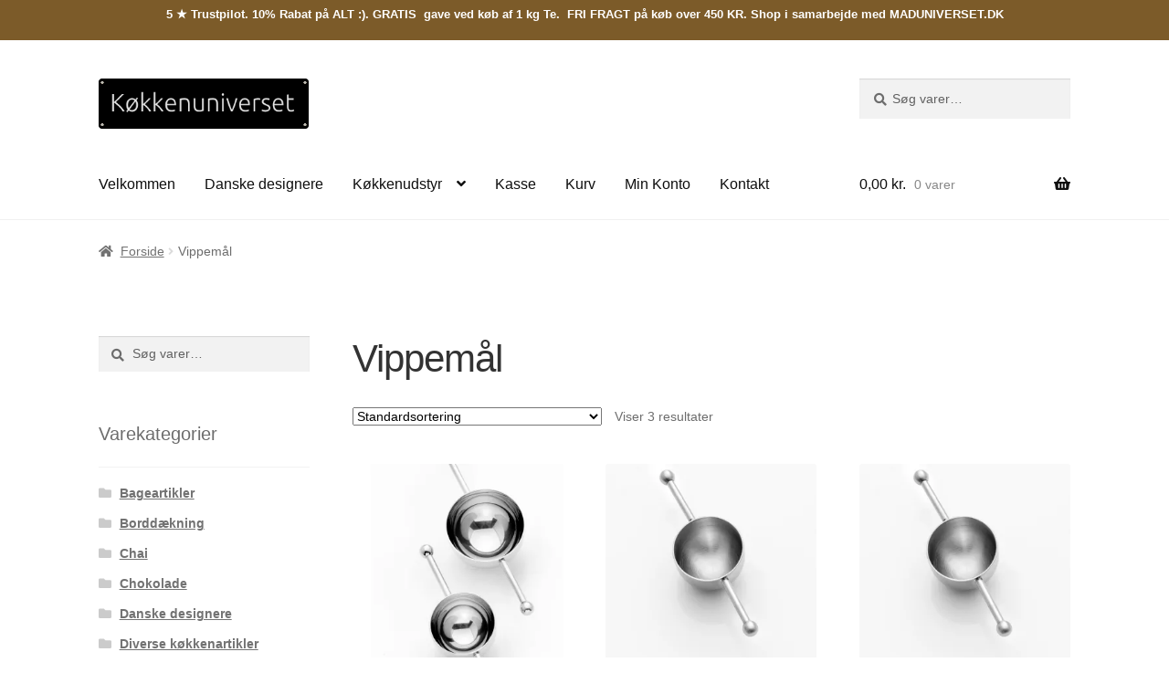

--- FILE ---
content_type: text/html; charset=UTF-8
request_url: https://www.koekkenuniverset.dk/vare-kategori/vippemaal/
body_size: 22508
content:
<!doctype html><html lang="da-DK"><head><script data-no-optimize="1">var litespeed_docref=sessionStorage.getItem("litespeed_docref");litespeed_docref&&(Object.defineProperty(document,"referrer",{get:function(){return litespeed_docref}}),sessionStorage.removeItem("litespeed_docref"));</script> <meta charset="UTF-8"><meta name="viewport" content="width=device-width, initial-scale=1"><link rel="profile" href="http://gmpg.org/xfn/11"><link rel="pingback" href="https://www.koekkenuniverset.dk/xmlrpc.php"><meta name='robots' content='index, follow, max-image-preview:large, max-snippet:-1, max-video-preview:-1' /> <script type="litespeed/javascript">window._wca=window._wca||[]</script> <title>Vippemål - Køkkenuniverset</title><link rel="canonical" href="https://www.koekkenuniverset.dk/vare-kategori/vippemaal/" /><meta property="og:locale" content="da_DK" /><meta property="og:type" content="article" /><meta property="og:title" content="Vippemål - Køkkenuniverset" /><meta property="og:url" content="https://www.koekkenuniverset.dk/vare-kategori/vippemaal/" /><meta property="og:site_name" content="Køkkenuniverset" /><meta name="twitter:card" content="summary_large_image" /> <script type="application/ld+json" class="yoast-schema-graph">{"@context":"https://schema.org","@graph":[{"@type":"CollectionPage","@id":"https://www.koekkenuniverset.dk/vare-kategori/vippemaal/","url":"https://www.koekkenuniverset.dk/vare-kategori/vippemaal/","name":"Vippemål - Køkkenuniverset","isPartOf":{"@id":"https://www.koekkenuniverset.dk/#website"},"primaryImageOfPage":{"@id":"https://www.koekkenuniverset.dk/vare-kategori/vippemaal/#primaryimage"},"image":{"@id":"https://www.koekkenuniverset.dk/vare-kategori/vippemaal/#primaryimage"},"thumbnailUrl":"https://i0.wp.com/www.koekkenuniverset.dk/wp-content/uploads/2020/04/58100-scaled.jpg?fit=1716%2C2560&ssl=1","breadcrumb":{"@id":"https://www.koekkenuniverset.dk/vare-kategori/vippemaal/#breadcrumb"},"inLanguage":"da-DK"},{"@type":"ImageObject","inLanguage":"da-DK","@id":"https://www.koekkenuniverset.dk/vare-kategori/vippemaal/#primaryimage","url":"https://i0.wp.com/www.koekkenuniverset.dk/wp-content/uploads/2020/04/58100-scaled.jpg?fit=1716%2C2560&ssl=1","contentUrl":"https://i0.wp.com/www.koekkenuniverset.dk/wp-content/uploads/2020/04/58100-scaled.jpg?fit=1716%2C2560&ssl=1","width":1716,"height":2560},{"@type":"BreadcrumbList","@id":"https://www.koekkenuniverset.dk/vare-kategori/vippemaal/#breadcrumb","itemListElement":[{"@type":"ListItem","position":1,"name":"Hjem","item":"https://www.koekkenuniverset.dk/"},{"@type":"ListItem","position":2,"name":"Vippemål"}]},{"@type":"WebSite","@id":"https://www.koekkenuniverset.dk/#website","url":"https://www.koekkenuniverset.dk/","name":"Køkkenuniverset","description":"Køkkenudstyr og Køkkentilbehør til dit køkken – Stort udvalg til hjemmet","publisher":{"@id":"https://www.koekkenuniverset.dk/#organization"},"potentialAction":[{"@type":"SearchAction","target":{"@type":"EntryPoint","urlTemplate":"https://www.koekkenuniverset.dk/?s={search_term_string}"},"query-input":{"@type":"PropertyValueSpecification","valueRequired":true,"valueName":"search_term_string"}}],"inLanguage":"da-DK"},{"@type":"Organization","@id":"https://www.koekkenuniverset.dk/#organization","name":"Køkkenuniverset","url":"https://www.koekkenuniverset.dk/","logo":{"@type":"ImageObject","inLanguage":"da-DK","@id":"https://www.koekkenuniverset.dk/#/schema/logo/image/","url":"https://i0.wp.com/www.koekkenuniverset.dk/wp-content/uploads/2019/04/cropped-logo-koekkenuniverset.png?fit=317%2C75&ssl=1","contentUrl":"https://i0.wp.com/www.koekkenuniverset.dk/wp-content/uploads/2019/04/cropped-logo-koekkenuniverset.png?fit=317%2C75&ssl=1","width":317,"height":75,"caption":"Køkkenuniverset"},"image":{"@id":"https://www.koekkenuniverset.dk/#/schema/logo/image/"}}]}</script> <link rel='dns-prefetch' href='//widget.trustpilot.com' /><link rel='dns-prefetch' href='//stats.wp.com' /><link rel='dns-prefetch' href='//fonts.googleapis.com' /><link rel='dns-prefetch' href='//v0.wordpress.com' /><link rel='preconnect' href='//c0.wp.com' /><link rel='preconnect' href='//i0.wp.com' /><link rel="alternate" type="application/rss+xml" title="Køkkenuniverset &raquo; Feed" href="https://www.koekkenuniverset.dk/feed/" /><link rel="alternate" type="application/rss+xml" title="Køkkenuniverset &raquo;-kommentar-feed" href="https://www.koekkenuniverset.dk/comments/feed/" /><link rel="alternate" type="application/rss+xml" title="Køkkenuniverset &raquo; Vippemål Kategori Feed" href="https://www.koekkenuniverset.dk/vare-kategori/vippemaal/feed/" /><style id='wp-img-auto-sizes-contain-inline-css'>img:is([sizes=auto i],[sizes^="auto," i]){contain-intrinsic-size:3000px 1500px}
/*# sourceURL=wp-img-auto-sizes-contain-inline-css */</style><link data-optimized="2" rel="stylesheet" href="https://www.koekkenuniverset.dk/wp-content/litespeed/css/abd0ee9671d7124d3b061017b59b094a.css?ver=b73e9" /><link rel='stylesheet' id='wp-block-library-css' href='https://c0.wp.com/c/6.9/wp-includes/css/dist/block-library/style.min.css' media='all' /><style id='wp-block-image-inline-css'>.wp-block-image>a,.wp-block-image>figure>a{display:inline-block}.wp-block-image img{box-sizing:border-box;height:auto;max-width:100%;vertical-align:bottom}@media not (prefers-reduced-motion){.wp-block-image img.hide{visibility:hidden}.wp-block-image img.show{animation:show-content-image .4s}}.wp-block-image[style*=border-radius] img,.wp-block-image[style*=border-radius]>a{border-radius:inherit}.wp-block-image.has-custom-border img{box-sizing:border-box}.wp-block-image.aligncenter{text-align:center}.wp-block-image.alignfull>a,.wp-block-image.alignwide>a{width:100%}.wp-block-image.alignfull img,.wp-block-image.alignwide img{height:auto;width:100%}.wp-block-image .aligncenter,.wp-block-image .alignleft,.wp-block-image .alignright,.wp-block-image.aligncenter,.wp-block-image.alignleft,.wp-block-image.alignright{display:table}.wp-block-image .aligncenter>figcaption,.wp-block-image .alignleft>figcaption,.wp-block-image .alignright>figcaption,.wp-block-image.aligncenter>figcaption,.wp-block-image.alignleft>figcaption,.wp-block-image.alignright>figcaption{caption-side:bottom;display:table-caption}.wp-block-image .alignleft{float:left;margin:.5em 1em .5em 0}.wp-block-image .alignright{float:right;margin:.5em 0 .5em 1em}.wp-block-image .aligncenter{margin-left:auto;margin-right:auto}.wp-block-image :where(figcaption){margin-bottom:1em;margin-top:.5em}.wp-block-image.is-style-circle-mask img{border-radius:9999px}@supports ((-webkit-mask-image:none) or (mask-image:none)) or (-webkit-mask-image:none){.wp-block-image.is-style-circle-mask img{border-radius:0;-webkit-mask-image:url('data:image/svg+xml;utf8,<svg viewBox="0 0 100 100" xmlns="http://www.w3.org/2000/svg"><circle cx="50" cy="50" r="50"/></svg>');mask-image:url('data:image/svg+xml;utf8,<svg viewBox="0 0 100 100" xmlns="http://www.w3.org/2000/svg"><circle cx="50" cy="50" r="50"/></svg>');mask-mode:alpha;-webkit-mask-position:center;mask-position:center;-webkit-mask-repeat:no-repeat;mask-repeat:no-repeat;-webkit-mask-size:contain;mask-size:contain}}:root :where(.wp-block-image.is-style-rounded img,.wp-block-image .is-style-rounded img){border-radius:9999px}.wp-block-image figure{margin:0}.wp-lightbox-container{display:flex;flex-direction:column;position:relative}.wp-lightbox-container img{cursor:zoom-in}.wp-lightbox-container img:hover+button{opacity:1}.wp-lightbox-container button{align-items:center;backdrop-filter:blur(16px) saturate(180%);background-color:#5a5a5a40;border:none;border-radius:4px;cursor:zoom-in;display:flex;height:20px;justify-content:center;opacity:0;padding:0;position:absolute;right:16px;text-align:center;top:16px;width:20px;z-index:100}@media not (prefers-reduced-motion){.wp-lightbox-container button{transition:opacity .2s ease}}.wp-lightbox-container button:focus-visible{outline:3px auto #5a5a5a40;outline:3px auto -webkit-focus-ring-color;outline-offset:3px}.wp-lightbox-container button:hover{cursor:pointer;opacity:1}.wp-lightbox-container button:focus{opacity:1}.wp-lightbox-container button:focus,.wp-lightbox-container button:hover,.wp-lightbox-container button:not(:hover):not(:active):not(.has-background){background-color:#5a5a5a40;border:none}.wp-lightbox-overlay{box-sizing:border-box;cursor:zoom-out;height:100vh;left:0;overflow:hidden;position:fixed;top:0;visibility:hidden;width:100%;z-index:100000}.wp-lightbox-overlay .close-button{align-items:center;cursor:pointer;display:flex;justify-content:center;min-height:40px;min-width:40px;padding:0;position:absolute;right:calc(env(safe-area-inset-right) + 16px);top:calc(env(safe-area-inset-top) + 16px);z-index:5000000}.wp-lightbox-overlay .close-button:focus,.wp-lightbox-overlay .close-button:hover,.wp-lightbox-overlay .close-button:not(:hover):not(:active):not(.has-background){background:none;border:none}.wp-lightbox-overlay .lightbox-image-container{height:var(--wp--lightbox-container-height);left:50%;overflow:hidden;position:absolute;top:50%;transform:translate(-50%,-50%);transform-origin:top left;width:var(--wp--lightbox-container-width);z-index:9999999999}.wp-lightbox-overlay .wp-block-image{align-items:center;box-sizing:border-box;display:flex;height:100%;justify-content:center;margin:0;position:relative;transform-origin:0 0;width:100%;z-index:3000000}.wp-lightbox-overlay .wp-block-image img{height:var(--wp--lightbox-image-height);min-height:var(--wp--lightbox-image-height);min-width:var(--wp--lightbox-image-width);width:var(--wp--lightbox-image-width)}.wp-lightbox-overlay .wp-block-image figcaption{display:none}.wp-lightbox-overlay button{background:none;border:none}.wp-lightbox-overlay .scrim{background-color:#fff;height:100%;opacity:.9;position:absolute;width:100%;z-index:2000000}.wp-lightbox-overlay.active{visibility:visible}@media not (prefers-reduced-motion){.wp-lightbox-overlay.active{animation:turn-on-visibility .25s both}.wp-lightbox-overlay.active img{animation:turn-on-visibility .35s both}.wp-lightbox-overlay.show-closing-animation:not(.active){animation:turn-off-visibility .35s both}.wp-lightbox-overlay.show-closing-animation:not(.active) img{animation:turn-off-visibility .25s both}.wp-lightbox-overlay.zoom.active{animation:none;opacity:1;visibility:visible}.wp-lightbox-overlay.zoom.active .lightbox-image-container{animation:lightbox-zoom-in .4s}.wp-lightbox-overlay.zoom.active .lightbox-image-container img{animation:none}.wp-lightbox-overlay.zoom.active .scrim{animation:turn-on-visibility .4s forwards}.wp-lightbox-overlay.zoom.show-closing-animation:not(.active){animation:none}.wp-lightbox-overlay.zoom.show-closing-animation:not(.active) .lightbox-image-container{animation:lightbox-zoom-out .4s}.wp-lightbox-overlay.zoom.show-closing-animation:not(.active) .lightbox-image-container img{animation:none}.wp-lightbox-overlay.zoom.show-closing-animation:not(.active) .scrim{animation:turn-off-visibility .4s forwards}}@keyframes show-content-image{0%{visibility:hidden}99%{visibility:hidden}to{visibility:visible}}@keyframes turn-on-visibility{0%{opacity:0}to{opacity:1}}@keyframes turn-off-visibility{0%{opacity:1;visibility:visible}99%{opacity:0;visibility:visible}to{opacity:0;visibility:hidden}}@keyframes lightbox-zoom-in{0%{transform:translate(calc((-100vw + var(--wp--lightbox-scrollbar-width))/2 + var(--wp--lightbox-initial-left-position)),calc(-50vh + var(--wp--lightbox-initial-top-position))) scale(var(--wp--lightbox-scale))}to{transform:translate(-50%,-50%) scale(1)}}@keyframes lightbox-zoom-out{0%{transform:translate(-50%,-50%) scale(1);visibility:visible}99%{visibility:visible}to{transform:translate(calc((-100vw + var(--wp--lightbox-scrollbar-width))/2 + var(--wp--lightbox-initial-left-position)),calc(-50vh + var(--wp--lightbox-initial-top-position))) scale(var(--wp--lightbox-scale));visibility:hidden}}
/*# sourceURL=https://c0.wp.com/c/6.9/wp-includes/blocks/image/style.min.css */</style><style id='wp-block-image-theme-inline-css'>:root :where(.wp-block-image figcaption){color:#555;font-size:13px;text-align:center}.is-dark-theme :root :where(.wp-block-image figcaption){color:#ffffffa6}.wp-block-image{margin:0 0 1em}
/*# sourceURL=https://c0.wp.com/c/6.9/wp-includes/blocks/image/theme.min.css */</style><style id='wp-block-paragraph-inline-css'>.is-small-text{font-size:.875em}.is-regular-text{font-size:1em}.is-large-text{font-size:2.25em}.is-larger-text{font-size:3em}.has-drop-cap:not(:focus):first-letter{float:left;font-size:8.4em;font-style:normal;font-weight:100;line-height:.68;margin:.05em .1em 0 0;text-transform:uppercase}body.rtl .has-drop-cap:not(:focus):first-letter{float:none;margin-left:.1em}p.has-drop-cap.has-background{overflow:hidden}:root :where(p.has-background){padding:1.25em 2.375em}:where(p.has-text-color:not(.has-link-color)) a{color:inherit}p.has-text-align-left[style*="writing-mode:vertical-lr"],p.has-text-align-right[style*="writing-mode:vertical-rl"]{rotate:180deg}
/*# sourceURL=https://c0.wp.com/c/6.9/wp-includes/blocks/paragraph/style.min.css */</style><style id='global-styles-inline-css'>:root{--wp--preset--aspect-ratio--square: 1;--wp--preset--aspect-ratio--4-3: 4/3;--wp--preset--aspect-ratio--3-4: 3/4;--wp--preset--aspect-ratio--3-2: 3/2;--wp--preset--aspect-ratio--2-3: 2/3;--wp--preset--aspect-ratio--16-9: 16/9;--wp--preset--aspect-ratio--9-16: 9/16;--wp--preset--color--black: #000000;--wp--preset--color--cyan-bluish-gray: #abb8c3;--wp--preset--color--white: #ffffff;--wp--preset--color--pale-pink: #f78da7;--wp--preset--color--vivid-red: #cf2e2e;--wp--preset--color--luminous-vivid-orange: #ff6900;--wp--preset--color--luminous-vivid-amber: #fcb900;--wp--preset--color--light-green-cyan: #7bdcb5;--wp--preset--color--vivid-green-cyan: #00d084;--wp--preset--color--pale-cyan-blue: #8ed1fc;--wp--preset--color--vivid-cyan-blue: #0693e3;--wp--preset--color--vivid-purple: #9b51e0;--wp--preset--gradient--vivid-cyan-blue-to-vivid-purple: linear-gradient(135deg,rgb(6,147,227) 0%,rgb(155,81,224) 100%);--wp--preset--gradient--light-green-cyan-to-vivid-green-cyan: linear-gradient(135deg,rgb(122,220,180) 0%,rgb(0,208,130) 100%);--wp--preset--gradient--luminous-vivid-amber-to-luminous-vivid-orange: linear-gradient(135deg,rgb(252,185,0) 0%,rgb(255,105,0) 100%);--wp--preset--gradient--luminous-vivid-orange-to-vivid-red: linear-gradient(135deg,rgb(255,105,0) 0%,rgb(207,46,46) 100%);--wp--preset--gradient--very-light-gray-to-cyan-bluish-gray: linear-gradient(135deg,rgb(238,238,238) 0%,rgb(169,184,195) 100%);--wp--preset--gradient--cool-to-warm-spectrum: linear-gradient(135deg,rgb(74,234,220) 0%,rgb(151,120,209) 20%,rgb(207,42,186) 40%,rgb(238,44,130) 60%,rgb(251,105,98) 80%,rgb(254,248,76) 100%);--wp--preset--gradient--blush-light-purple: linear-gradient(135deg,rgb(255,206,236) 0%,rgb(152,150,240) 100%);--wp--preset--gradient--blush-bordeaux: linear-gradient(135deg,rgb(254,205,165) 0%,rgb(254,45,45) 50%,rgb(107,0,62) 100%);--wp--preset--gradient--luminous-dusk: linear-gradient(135deg,rgb(255,203,112) 0%,rgb(199,81,192) 50%,rgb(65,88,208) 100%);--wp--preset--gradient--pale-ocean: linear-gradient(135deg,rgb(255,245,203) 0%,rgb(182,227,212) 50%,rgb(51,167,181) 100%);--wp--preset--gradient--electric-grass: linear-gradient(135deg,rgb(202,248,128) 0%,rgb(113,206,126) 100%);--wp--preset--gradient--midnight: linear-gradient(135deg,rgb(2,3,129) 0%,rgb(40,116,252) 100%);--wp--preset--font-size--small: 14px;--wp--preset--font-size--medium: 23px;--wp--preset--font-size--large: 26px;--wp--preset--font-size--x-large: 42px;--wp--preset--font-size--normal: 16px;--wp--preset--font-size--huge: 37px;--wp--preset--spacing--20: 0.44rem;--wp--preset--spacing--30: 0.67rem;--wp--preset--spacing--40: 1rem;--wp--preset--spacing--50: 1.5rem;--wp--preset--spacing--60: 2.25rem;--wp--preset--spacing--70: 3.38rem;--wp--preset--spacing--80: 5.06rem;--wp--preset--shadow--natural: 6px 6px 9px rgba(0, 0, 0, 0.2);--wp--preset--shadow--deep: 12px 12px 50px rgba(0, 0, 0, 0.4);--wp--preset--shadow--sharp: 6px 6px 0px rgba(0, 0, 0, 0.2);--wp--preset--shadow--outlined: 6px 6px 0px -3px rgb(255, 255, 255), 6px 6px rgb(0, 0, 0);--wp--preset--shadow--crisp: 6px 6px 0px rgb(0, 0, 0);}:root :where(.is-layout-flow) > :first-child{margin-block-start: 0;}:root :where(.is-layout-flow) > :last-child{margin-block-end: 0;}:root :where(.is-layout-flow) > *{margin-block-start: 24px;margin-block-end: 0;}:root :where(.is-layout-constrained) > :first-child{margin-block-start: 0;}:root :where(.is-layout-constrained) > :last-child{margin-block-end: 0;}:root :where(.is-layout-constrained) > *{margin-block-start: 24px;margin-block-end: 0;}:root :where(.is-layout-flex){gap: 24px;}:root :where(.is-layout-grid){gap: 24px;}body .is-layout-flex{display: flex;}.is-layout-flex{flex-wrap: wrap;align-items: center;}.is-layout-flex > :is(*, div){margin: 0;}body .is-layout-grid{display: grid;}.is-layout-grid > :is(*, div){margin: 0;}.has-black-color{color: var(--wp--preset--color--black) !important;}.has-cyan-bluish-gray-color{color: var(--wp--preset--color--cyan-bluish-gray) !important;}.has-white-color{color: var(--wp--preset--color--white) !important;}.has-pale-pink-color{color: var(--wp--preset--color--pale-pink) !important;}.has-vivid-red-color{color: var(--wp--preset--color--vivid-red) !important;}.has-luminous-vivid-orange-color{color: var(--wp--preset--color--luminous-vivid-orange) !important;}.has-luminous-vivid-amber-color{color: var(--wp--preset--color--luminous-vivid-amber) !important;}.has-light-green-cyan-color{color: var(--wp--preset--color--light-green-cyan) !important;}.has-vivid-green-cyan-color{color: var(--wp--preset--color--vivid-green-cyan) !important;}.has-pale-cyan-blue-color{color: var(--wp--preset--color--pale-cyan-blue) !important;}.has-vivid-cyan-blue-color{color: var(--wp--preset--color--vivid-cyan-blue) !important;}.has-vivid-purple-color{color: var(--wp--preset--color--vivid-purple) !important;}.has-black-background-color{background-color: var(--wp--preset--color--black) !important;}.has-cyan-bluish-gray-background-color{background-color: var(--wp--preset--color--cyan-bluish-gray) !important;}.has-white-background-color{background-color: var(--wp--preset--color--white) !important;}.has-pale-pink-background-color{background-color: var(--wp--preset--color--pale-pink) !important;}.has-vivid-red-background-color{background-color: var(--wp--preset--color--vivid-red) !important;}.has-luminous-vivid-orange-background-color{background-color: var(--wp--preset--color--luminous-vivid-orange) !important;}.has-luminous-vivid-amber-background-color{background-color: var(--wp--preset--color--luminous-vivid-amber) !important;}.has-light-green-cyan-background-color{background-color: var(--wp--preset--color--light-green-cyan) !important;}.has-vivid-green-cyan-background-color{background-color: var(--wp--preset--color--vivid-green-cyan) !important;}.has-pale-cyan-blue-background-color{background-color: var(--wp--preset--color--pale-cyan-blue) !important;}.has-vivid-cyan-blue-background-color{background-color: var(--wp--preset--color--vivid-cyan-blue) !important;}.has-vivid-purple-background-color{background-color: var(--wp--preset--color--vivid-purple) !important;}.has-black-border-color{border-color: var(--wp--preset--color--black) !important;}.has-cyan-bluish-gray-border-color{border-color: var(--wp--preset--color--cyan-bluish-gray) !important;}.has-white-border-color{border-color: var(--wp--preset--color--white) !important;}.has-pale-pink-border-color{border-color: var(--wp--preset--color--pale-pink) !important;}.has-vivid-red-border-color{border-color: var(--wp--preset--color--vivid-red) !important;}.has-luminous-vivid-orange-border-color{border-color: var(--wp--preset--color--luminous-vivid-orange) !important;}.has-luminous-vivid-amber-border-color{border-color: var(--wp--preset--color--luminous-vivid-amber) !important;}.has-light-green-cyan-border-color{border-color: var(--wp--preset--color--light-green-cyan) !important;}.has-vivid-green-cyan-border-color{border-color: var(--wp--preset--color--vivid-green-cyan) !important;}.has-pale-cyan-blue-border-color{border-color: var(--wp--preset--color--pale-cyan-blue) !important;}.has-vivid-cyan-blue-border-color{border-color: var(--wp--preset--color--vivid-cyan-blue) !important;}.has-vivid-purple-border-color{border-color: var(--wp--preset--color--vivid-purple) !important;}.has-vivid-cyan-blue-to-vivid-purple-gradient-background{background: var(--wp--preset--gradient--vivid-cyan-blue-to-vivid-purple) !important;}.has-light-green-cyan-to-vivid-green-cyan-gradient-background{background: var(--wp--preset--gradient--light-green-cyan-to-vivid-green-cyan) !important;}.has-luminous-vivid-amber-to-luminous-vivid-orange-gradient-background{background: var(--wp--preset--gradient--luminous-vivid-amber-to-luminous-vivid-orange) !important;}.has-luminous-vivid-orange-to-vivid-red-gradient-background{background: var(--wp--preset--gradient--luminous-vivid-orange-to-vivid-red) !important;}.has-very-light-gray-to-cyan-bluish-gray-gradient-background{background: var(--wp--preset--gradient--very-light-gray-to-cyan-bluish-gray) !important;}.has-cool-to-warm-spectrum-gradient-background{background: var(--wp--preset--gradient--cool-to-warm-spectrum) !important;}.has-blush-light-purple-gradient-background{background: var(--wp--preset--gradient--blush-light-purple) !important;}.has-blush-bordeaux-gradient-background{background: var(--wp--preset--gradient--blush-bordeaux) !important;}.has-luminous-dusk-gradient-background{background: var(--wp--preset--gradient--luminous-dusk) !important;}.has-pale-ocean-gradient-background{background: var(--wp--preset--gradient--pale-ocean) !important;}.has-electric-grass-gradient-background{background: var(--wp--preset--gradient--electric-grass) !important;}.has-midnight-gradient-background{background: var(--wp--preset--gradient--midnight) !important;}.has-small-font-size{font-size: var(--wp--preset--font-size--small) !important;}.has-medium-font-size{font-size: var(--wp--preset--font-size--medium) !important;}.has-large-font-size{font-size: var(--wp--preset--font-size--large) !important;}.has-x-large-font-size{font-size: var(--wp--preset--font-size--x-large) !important;}
/*# sourceURL=global-styles-inline-css */</style><style id='classic-theme-styles-inline-css'>/*! This file is auto-generated */
.wp-block-button__link{color:#fff;background-color:#32373c;border-radius:9999px;box-shadow:none;text-decoration:none;padding:calc(.667em + 2px) calc(1.333em + 2px);font-size:1.125em}.wp-block-file__button{background:#32373c;color:#fff;text-decoration:none}
/*# sourceURL=/wp-includes/css/classic-themes.min.css */</style><style id='storefront-gutenberg-blocks-inline-css'>.wp-block-button__link:not(.has-text-color) {
					color: #333333;
				}

				.wp-block-button__link:not(.has-text-color):hover,
				.wp-block-button__link:not(.has-text-color):focus,
				.wp-block-button__link:not(.has-text-color):active {
					color: #333333;
				}

				.wp-block-button__link:not(.has-background) {
					background-color: #eeeeee;
				}

				.wp-block-button__link:not(.has-background):hover,
				.wp-block-button__link:not(.has-background):focus,
				.wp-block-button__link:not(.has-background):active {
					border-color: #d5d5d5;
					background-color: #d5d5d5;
				}

				.wc-block-grid__products .wc-block-grid__product .wp-block-button__link {
					background-color: #eeeeee;
					border-color: #eeeeee;
					color: #333333;
				}

				.wp-block-quote footer,
				.wp-block-quote cite,
				.wp-block-quote__citation {
					color: #6d6d6d;
				}

				.wp-block-pullquote cite,
				.wp-block-pullquote footer,
				.wp-block-pullquote__citation {
					color: #6d6d6d;
				}

				.wp-block-image figcaption {
					color: #6d6d6d;
				}

				.wp-block-separator.is-style-dots::before {
					color: #333333;
				}

				.wp-block-file a.wp-block-file__button {
					color: #333333;
					background-color: #eeeeee;
					border-color: #eeeeee;
				}

				.wp-block-file a.wp-block-file__button:hover,
				.wp-block-file a.wp-block-file__button:focus,
				.wp-block-file a.wp-block-file__button:active {
					color: #333333;
					background-color: #d5d5d5;
				}

				.wp-block-code,
				.wp-block-preformatted pre {
					color: #6d6d6d;
				}

				.wp-block-table:not( .has-background ):not( .is-style-stripes ) tbody tr:nth-child(2n) td {
					background-color: #fdfdfd;
				}

				.wp-block-cover .wp-block-cover__inner-container h1:not(.has-text-color),
				.wp-block-cover .wp-block-cover__inner-container h2:not(.has-text-color),
				.wp-block-cover .wp-block-cover__inner-container h3:not(.has-text-color),
				.wp-block-cover .wp-block-cover__inner-container h4:not(.has-text-color),
				.wp-block-cover .wp-block-cover__inner-container h5:not(.has-text-color),
				.wp-block-cover .wp-block-cover__inner-container h6:not(.has-text-color) {
					color: #000000;
				}

				.wc-block-components-price-slider__range-input-progress,
				.rtl .wc-block-components-price-slider__range-input-progress {
					--range-color: #7f54b3;
				}

				/* Target only IE11 */
				@media all and (-ms-high-contrast: none), (-ms-high-contrast: active) {
					.wc-block-components-price-slider__range-input-progress {
						background: #7f54b3;
					}
				}

				.wc-block-components-button:not(.is-link) {
					background-color: #333333;
					color: #ffffff;
				}

				.wc-block-components-button:not(.is-link):hover,
				.wc-block-components-button:not(.is-link):focus,
				.wc-block-components-button:not(.is-link):active {
					background-color: #1a1a1a;
					color: #ffffff;
				}

				.wc-block-components-button:not(.is-link):disabled {
					background-color: #333333;
					color: #ffffff;
				}

				.wc-block-cart__submit-container {
					background-color: #ffffff;
				}

				.wc-block-cart__submit-container::before {
					color: rgba(220,220,220,0.5);
				}

				.wc-block-components-order-summary-item__quantity {
					background-color: #ffffff;
					border-color: #6d6d6d;
					box-shadow: 0 0 0 2px #ffffff;
					color: #6d6d6d;
				}
			
/*# sourceURL=storefront-gutenberg-blocks-inline-css */</style><style id='woocommerce-inline-inline-css'>.woocommerce form .form-row .required { visibility: visible; }
/*# sourceURL=woocommerce-inline-inline-css */</style><link rel='stylesheet' id='brands-styles-css' href='https://c0.wp.com/p/woocommerce/10.3.6/assets/css/brands.css' media='all' /><style id='storefront-style-inline-css'>.main-navigation ul li a,
			.site-title a,
			ul.menu li a,
			.site-branding h1 a,
			button.menu-toggle,
			button.menu-toggle:hover,
			.handheld-navigation .dropdown-toggle {
				color: #0f0f0f;
			}

			button.menu-toggle,
			button.menu-toggle:hover {
				border-color: #0f0f0f;
			}

			.main-navigation ul li a:hover,
			.main-navigation ul li:hover > a,
			.site-title a:hover,
			.site-header ul.menu li.current-menu-item > a {
				color: #505050;
			}

			table:not( .has-background ) th {
				background-color: #f8f8f8;
			}

			table:not( .has-background ) tbody td {
				background-color: #fdfdfd;
			}

			table:not( .has-background ) tbody tr:nth-child(2n) td,
			fieldset,
			fieldset legend {
				background-color: #fbfbfb;
			}

			.site-header,
			.secondary-navigation ul ul,
			.main-navigation ul.menu > li.menu-item-has-children:after,
			.secondary-navigation ul.menu ul,
			.storefront-handheld-footer-bar,
			.storefront-handheld-footer-bar ul li > a,
			.storefront-handheld-footer-bar ul li.search .site-search,
			button.menu-toggle,
			button.menu-toggle:hover {
				background-color: #ffffff;
			}

			p.site-description,
			.site-header,
			.storefront-handheld-footer-bar {
				color: #0a0a0a;
			}

			button.menu-toggle:after,
			button.menu-toggle:before,
			button.menu-toggle span:before {
				background-color: #0f0f0f;
			}

			h1, h2, h3, h4, h5, h6, .wc-block-grid__product-title {
				color: #333333;
			}

			.widget h1 {
				border-bottom-color: #333333;
			}

			body,
			.secondary-navigation a {
				color: #6d6d6d;
			}

			.widget-area .widget a,
			.hentry .entry-header .posted-on a,
			.hentry .entry-header .post-author a,
			.hentry .entry-header .post-comments a,
			.hentry .entry-header .byline a {
				color: #727272;
			}

			a {
				color: #7f54b3;
			}

			a:focus,
			button:focus,
			.button.alt:focus,
			input:focus,
			textarea:focus,
			input[type="button"]:focus,
			input[type="reset"]:focus,
			input[type="submit"]:focus,
			input[type="email"]:focus,
			input[type="tel"]:focus,
			input[type="url"]:focus,
			input[type="password"]:focus,
			input[type="search"]:focus {
				outline-color: #7f54b3;
			}

			button, input[type="button"], input[type="reset"], input[type="submit"], .button, .widget a.button {
				background-color: #eeeeee;
				border-color: #eeeeee;
				color: #333333;
			}

			button:hover, input[type="button"]:hover, input[type="reset"]:hover, input[type="submit"]:hover, .button:hover, .widget a.button:hover {
				background-color: #d5d5d5;
				border-color: #d5d5d5;
				color: #333333;
			}

			button.alt, input[type="button"].alt, input[type="reset"].alt, input[type="submit"].alt, .button.alt, .widget-area .widget a.button.alt {
				background-color: #333333;
				border-color: #333333;
				color: #ffffff;
			}

			button.alt:hover, input[type="button"].alt:hover, input[type="reset"].alt:hover, input[type="submit"].alt:hover, .button.alt:hover, .widget-area .widget a.button.alt:hover {
				background-color: #1a1a1a;
				border-color: #1a1a1a;
				color: #ffffff;
			}

			.pagination .page-numbers li .page-numbers.current {
				background-color: #e6e6e6;
				color: #636363;
			}

			#comments .comment-list .comment-content .comment-text {
				background-color: #f8f8f8;
			}

			.site-footer {
				background-color: #f0f0f0;
				color: #6d6d6d;
			}

			.site-footer a:not(.button):not(.components-button) {
				color: #333333;
			}

			.site-footer .storefront-handheld-footer-bar a:not(.button):not(.components-button) {
				color: #0f0f0f;
			}

			.site-footer h1, .site-footer h2, .site-footer h3, .site-footer h4, .site-footer h5, .site-footer h6, .site-footer .widget .widget-title, .site-footer .widget .widgettitle {
				color: #333333;
			}

			.page-template-template-homepage.has-post-thumbnail .type-page.has-post-thumbnail .entry-title {
				color: #000000;
			}

			.page-template-template-homepage.has-post-thumbnail .type-page.has-post-thumbnail .entry-content {
				color: #000000;
			}

			@media screen and ( min-width: 768px ) {
				.secondary-navigation ul.menu a:hover {
					color: #232323;
				}

				.secondary-navigation ul.menu a {
					color: #0a0a0a;
				}

				.main-navigation ul.menu ul.sub-menu,
				.main-navigation ul.nav-menu ul.children {
					background-color: #f0f0f0;
				}

				.site-header {
					border-bottom-color: #f0f0f0;
				}
			}
/*# sourceURL=storefront-style-inline-css */</style><style id='storefront-woocommerce-style-inline-css'>@font-face {
				font-family: star;
				src: url(https://www.koekkenuniverset.dk/wp-content/plugins/woocommerce/assets/fonts/star.eot);
				src:
					url(https://www.koekkenuniverset.dk/wp-content/plugins/woocommerce/assets/fonts/star.eot?#iefix) format("embedded-opentype"),
					url(https://www.koekkenuniverset.dk/wp-content/plugins/woocommerce/assets/fonts/star.woff) format("woff"),
					url(https://www.koekkenuniverset.dk/wp-content/plugins/woocommerce/assets/fonts/star.ttf) format("truetype"),
					url(https://www.koekkenuniverset.dk/wp-content/plugins/woocommerce/assets/fonts/star.svg#star) format("svg");
				font-weight: 400;
				font-style: normal;
			}
			@font-face {
				font-family: WooCommerce;
				src: url(https://www.koekkenuniverset.dk/wp-content/plugins/woocommerce/assets/fonts/WooCommerce.eot);
				src:
					url(https://www.koekkenuniverset.dk/wp-content/plugins/woocommerce/assets/fonts/WooCommerce.eot?#iefix) format("embedded-opentype"),
					url(https://www.koekkenuniverset.dk/wp-content/plugins/woocommerce/assets/fonts/WooCommerce.woff) format("woff"),
					url(https://www.koekkenuniverset.dk/wp-content/plugins/woocommerce/assets/fonts/WooCommerce.ttf) format("truetype"),
					url(https://www.koekkenuniverset.dk/wp-content/plugins/woocommerce/assets/fonts/WooCommerce.svg#WooCommerce) format("svg");
				font-weight: 400;
				font-style: normal;
			}

			a.cart-contents,
			.site-header-cart .widget_shopping_cart a {
				color: #0f0f0f;
			}

			a.cart-contents:hover,
			.site-header-cart .widget_shopping_cart a:hover,
			.site-header-cart:hover > li > a {
				color: #505050;
			}

			table.cart td.product-remove,
			table.cart td.actions {
				border-top-color: #ffffff;
			}

			.storefront-handheld-footer-bar ul li.cart .count {
				background-color: #0f0f0f;
				color: #ffffff;
				border-color: #ffffff;
			}

			.woocommerce-tabs ul.tabs li.active a,
			ul.products li.product .price,
			.onsale,
			.wc-block-grid__product-onsale,
			.widget_search form:before,
			.widget_product_search form:before {
				color: #6d6d6d;
			}

			.woocommerce-breadcrumb a,
			a.woocommerce-review-link,
			.product_meta a {
				color: #727272;
			}

			.wc-block-grid__product-onsale,
			.onsale {
				border-color: #6d6d6d;
			}

			.star-rating span:before,
			.quantity .plus, .quantity .minus,
			p.stars a:hover:after,
			p.stars a:after,
			.star-rating span:before,
			#payment .payment_methods li input[type=radio]:first-child:checked+label:before {
				color: #7f54b3;
			}

			.widget_price_filter .ui-slider .ui-slider-range,
			.widget_price_filter .ui-slider .ui-slider-handle {
				background-color: #7f54b3;
			}

			.order_details {
				background-color: #f8f8f8;
			}

			.order_details > li {
				border-bottom: 1px dotted #e3e3e3;
			}

			.order_details:before,
			.order_details:after {
				background: -webkit-linear-gradient(transparent 0,transparent 0),-webkit-linear-gradient(135deg,#f8f8f8 33.33%,transparent 33.33%),-webkit-linear-gradient(45deg,#f8f8f8 33.33%,transparent 33.33%)
			}

			#order_review {
				background-color: #ffffff;
			}

			#payment .payment_methods > li .payment_box,
			#payment .place-order {
				background-color: #fafafa;
			}

			#payment .payment_methods > li:not(.woocommerce-notice) {
				background-color: #f5f5f5;
			}

			#payment .payment_methods > li:not(.woocommerce-notice):hover {
				background-color: #f0f0f0;
			}

			.woocommerce-pagination .page-numbers li .page-numbers.current {
				background-color: #e6e6e6;
				color: #636363;
			}

			.wc-block-grid__product-onsale,
			.onsale,
			.woocommerce-pagination .page-numbers li .page-numbers:not(.current) {
				color: #6d6d6d;
			}

			p.stars a:before,
			p.stars a:hover~a:before,
			p.stars.selected a.active~a:before {
				color: #6d6d6d;
			}

			p.stars.selected a.active:before,
			p.stars:hover a:before,
			p.stars.selected a:not(.active):before,
			p.stars.selected a.active:before {
				color: #7f54b3;
			}

			.single-product div.product .woocommerce-product-gallery .woocommerce-product-gallery__trigger {
				background-color: #eeeeee;
				color: #333333;
			}

			.single-product div.product .woocommerce-product-gallery .woocommerce-product-gallery__trigger:hover {
				background-color: #d5d5d5;
				border-color: #d5d5d5;
				color: #333333;
			}

			.button.added_to_cart:focus,
			.button.wc-forward:focus {
				outline-color: #7f54b3;
			}

			.added_to_cart,
			.site-header-cart .widget_shopping_cart a.button,
			.wc-block-grid__products .wc-block-grid__product .wp-block-button__link {
				background-color: #eeeeee;
				border-color: #eeeeee;
				color: #333333;
			}

			.added_to_cart:hover,
			.site-header-cart .widget_shopping_cart a.button:hover,
			.wc-block-grid__products .wc-block-grid__product .wp-block-button__link:hover {
				background-color: #d5d5d5;
				border-color: #d5d5d5;
				color: #333333;
			}

			.added_to_cart.alt, .added_to_cart, .widget a.button.checkout {
				background-color: #333333;
				border-color: #333333;
				color: #ffffff;
			}

			.added_to_cart.alt:hover, .added_to_cart:hover, .widget a.button.checkout:hover {
				background-color: #1a1a1a;
				border-color: #1a1a1a;
				color: #ffffff;
			}

			.button.loading {
				color: #eeeeee;
			}

			.button.loading:hover {
				background-color: #eeeeee;
			}

			.button.loading:after {
				color: #333333;
			}

			@media screen and ( min-width: 768px ) {
				.site-header-cart .widget_shopping_cart,
				.site-header .product_list_widget li .quantity {
					color: #0a0a0a;
				}

				.site-header-cart .widget_shopping_cart .buttons,
				.site-header-cart .widget_shopping_cart .total {
					background-color: #f5f5f5;
				}

				.site-header-cart .widget_shopping_cart {
					background-color: #f0f0f0;
				}
			}
				.storefront-product-pagination a {
					color: #6d6d6d;
					background-color: #ffffff;
				}
				.storefront-sticky-add-to-cart {
					color: #6d6d6d;
					background-color: #ffffff;
				}

				.storefront-sticky-add-to-cart a:not(.button) {
					color: #0f0f0f;
				}
/*# sourceURL=storefront-woocommerce-style-inline-css */</style> <script type="litespeed/javascript" data-src="https://c0.wp.com/c/6.9/wp-includes/js/jquery/jquery.min.js" id="jquery-core-js"></script> <script type="litespeed/javascript" data-src="https://c0.wp.com/c/6.9/wp-includes/js/jquery/jquery-migrate.min.js" id="jquery-migrate-js"></script> <script id="tp-js-js-extra" type="litespeed/javascript">var trustpilot_settings={"key":"pgGAwr3ZQwXF9KiI","TrustpilotScriptUrl":"https://invitejs.trustpilot.com/tp.min.js","IntegrationAppUrl":"//ecommscript-integrationapp.trustpilot.com","PreviewScriptUrl":"//ecommplugins-scripts.trustpilot.com/v2.1/js/preview.min.js","PreviewCssUrl":"//ecommplugins-scripts.trustpilot.com/v2.1/css/preview.min.css","PreviewWPCssUrl":"//ecommplugins-scripts.trustpilot.com/v2.1/css/preview_wp.css","WidgetScriptUrl":"//widget.trustpilot.com/bootstrap/v5/tp.widget.bootstrap.min.js"}</script> <script type="litespeed/javascript" data-src="//widget.trustpilot.com/bootstrap/v5/tp.widget.bootstrap.min.js?ver=1.0&#039;=&#039;async" id="widget-bootstrap-js"></script> <script id="trustbox-js-extra" type="litespeed/javascript">var trustbox_settings={"page":"category","sku":null,"name":null};var trustpilot_trustbox_settings={"trustboxes":[{"enabled":"enabled","snippet":"[base64]","customizations":"[base64]","defaults":"[base64]","page":"landing","position":"before","corner":"top: #{Y}px; left: #{X}px;","paddingx":"0","paddingy":"0","zindex":"90","clear":"both","xpaths":"[base64]","sku":"TRUSTPILOT_SKU_VALUE_4092,","name":"La Posada Instant Chocolate \u00d8kologisk","widgetName":"Micro Review Count","repeatable":!1,"uuid":"d1a9a607-06ea-47c2-bc3b-a8c28bedf351","error":null,"repeatXpath":{"xpathById":{"prefix":"","suffix":""},"xpathFromRoot":{"prefix":"","suffix":""}},"width":"100%","height":"24px","locale":"da-DK","minReviewCount":10,"theme":"light"}]}</script> <script src="https://c0.wp.com/p/woocommerce/10.3.6/assets/js/jquery-blockui/jquery.blockUI.min.js" id="wc-jquery-blockui-js" defer data-wp-strategy="defer"></script> <script id="wc-add-to-cart-js-extra" type="litespeed/javascript">var wc_add_to_cart_params={"ajax_url":"/wp-admin/admin-ajax.php","wc_ajax_url":"/?wc-ajax=%%endpoint%%","i18n_view_cart":"Se kurv","cart_url":"https://www.koekkenuniverset.dk/kurv/","is_cart":"","cart_redirect_after_add":"no"}</script> <script src="https://c0.wp.com/p/woocommerce/10.3.6/assets/js/frontend/add-to-cart.min.js" id="wc-add-to-cart-js" defer data-wp-strategy="defer"></script> <script src="https://c0.wp.com/p/woocommerce/10.3.6/assets/js/js-cookie/js.cookie.min.js" id="wc-js-cookie-js" defer data-wp-strategy="defer"></script> <script id="woocommerce-js-extra" type="litespeed/javascript">var woocommerce_params={"ajax_url":"/wp-admin/admin-ajax.php","wc_ajax_url":"/?wc-ajax=%%endpoint%%","i18n_password_show":"Vis adgangskode","i18n_password_hide":"Skjul adgangskode"}</script> <script src="https://c0.wp.com/p/woocommerce/10.3.6/assets/js/frontend/woocommerce.min.js" id="woocommerce-js" defer data-wp-strategy="defer"></script> <script id="wc-cart-fragments-js-extra" type="litespeed/javascript">var wc_cart_fragments_params={"ajax_url":"/wp-admin/admin-ajax.php","wc_ajax_url":"/?wc-ajax=%%endpoint%%","cart_hash_key":"wc_cart_hash_403beb8520281718be57a5870325a1fa","fragment_name":"wc_fragments_403beb8520281718be57a5870325a1fa","request_timeout":"5000"}</script> <script src="https://c0.wp.com/p/woocommerce/10.3.6/assets/js/frontend/cart-fragments.min.js" id="wc-cart-fragments-js" defer data-wp-strategy="defer"></script> <script src="https://stats.wp.com/s-202549.js" id="woocommerce-analytics-js" defer data-wp-strategy="defer"></script> <link rel="https://api.w.org/" href="https://www.koekkenuniverset.dk/wp-json/" /><link rel="alternate" title="JSON" type="application/json" href="https://www.koekkenuniverset.dk/wp-json/wp/v2/product_cat/178" /><link rel="EditURI" type="application/rsd+xml" title="RSD" href="https://www.koekkenuniverset.dk/xmlrpc.php?rsd" /><meta name="generator" content="WordPress 6.9" /><meta name="generator" content="WooCommerce 10.3.6" />
 <script type="litespeed/javascript">$(document).ready(function(){$('.div-scale').unwrap()})</script> <link rel="manifest" href="https://www.koekkenuniverset.dk/wp-json/wp/v2/web-app-manifest"><meta name="theme-color" content="#ffffff"><meta name="apple-mobile-web-app-capable" content="yes"><meta name="mobile-web-app-capable" content="yes"><link rel="apple-touch-startup-image" href="https://i0.wp.com/www.koekkenuniverset.dk/wp-content/uploads/2019/04/cropped-logo-1.png?fit=192%2C192&#038;ssl=1"><meta name="apple-mobile-web-app-title" content="KØK"><meta name="application-name" content="KØK">
<style>img#wpstats{display:none}</style><meta name="google-site-verification" content="EPX1jwqt-Og_q-q7scCaKSzxwXTNyRhnbXO6QWf4rSM" />
<noscript><style>.woocommerce-product-gallery{ opacity: 1 !important; }</style></noscript><style type="text/css">.woa-top-bar-wrap, .woa-top-bar .block .widget_nav_menu ul li .sub-menu { background: #7c5b29; } .woa-top-bar .block .widget_nav_menu ul li .sub-menu li a:hover { background: #634210 } .woa-top-bar-wrap * { color: #ffffff; } .woa-top-bar-wrap a, .woa-top-bar-wrap .widget_nav_menu li.current-menu-item > a { color: #ffffff !important; } .woa-top-bar-wrap a:hover { opacity: 0.9; }</style><link rel="icon" href="https://i0.wp.com/www.koekkenuniverset.dk/wp-content/uploads/2019/04/cropped-logo-1.png?fit=32%2C32&#038;ssl=1" sizes="32x32" /><link rel="icon" href="https://i0.wp.com/www.koekkenuniverset.dk/wp-content/uploads/2019/04/cropped-logo-1.png?fit=192%2C192&#038;ssl=1" sizes="192x192" /><link rel="apple-touch-icon" href="https://i0.wp.com/www.koekkenuniverset.dk/wp-content/uploads/2019/04/cropped-logo-1.png?fit=180%2C180&#038;ssl=1" /><meta name="msapplication-TileImage" content="https://i0.wp.com/www.koekkenuniverset.dk/wp-content/uploads/2019/04/cropped-logo-1.png?fit=270%2C270&#038;ssl=1" /><style id="wp-custom-css">.site-info {
    display: none;
}

.page-template-template-homepage.has-post-thumbnail .type-page.has-post-thumbnail {

    border-bottom: 15px solid #2C1B0F;
}


/* Grid widget tbsn */

.hentry .entry-content a {
    text-decoration: none;
}

.cpt-alm-btn-load-more:link {
text-decoration: none;
width: 260px;
height: 60px;
left: 590px;
top: 2750px;
background: #222222 !important;
border-radius: 10px !important;
text-decoration: none;
}

.cpt-alm-btn-load-more:hover {
text-decoration: none;
width: 260px;
height: 60px;
left: 590px;
top: 2750px;
background: #222222 !important;
border-radius: 10px !important;
text-decoration: none;
}

.cpt-alm-btn-load-more:focus {
outline: none;
}

.cpt-alm-wrapper {
    display: grid !important;
    grid-gap: 0px !important;
    grid-template-columns: repeat(auto-fill, minmax(200px, 1fr)) !important;
    /* grid-auto-rows: 0px; */
    max-width: 100% !important;
    min-height: 200px !important;
    margin: 0 auto !important;
    grid-auto-flow: dense !important;
	}

.page-template-template-homepage.has-post-thumbnail .type-page.has-post-thumbnail {
	background: no-repeat;
}</style> <script type="litespeed/javascript" data-src="https://www.googletagmanager.com/gtag/js?id=AW-1060470771"></script> <script type="litespeed/javascript">window.dataLayer=window.dataLayer||[];function gtag(){dataLayer.push(arguments)}
gtag('consent','default',{analytics_storage:'denied',ad_storage:'denied',ad_user_data:'denied',ad_personalization:'denied',region:['AT','BE','BG','HR','CY','CZ','DK','EE','FI','FR','DE','GR','HU','IS','IE','IT','LV','LI','LT','LU','MT','NL','NO','PL','PT','RO','SK','SI','ES','SE','GB','CH'],wait_for_update:500,});gtag('js',new Date());gtag('set','developer_id.dOGY3NW',!0);gtag("config","AW-1060470771",{"groups":"GLA","send_page_view":!1})</script> <link rel='stylesheet' id='wc-blocks-style-css' href='https://c0.wp.com/p/woocommerce/10.3.6/assets/client/blocks/wc-blocks.css' media='all' /></head><body class="archive tax-product_cat term-vippemaal term-178 wp-custom-logo wp-embed-responsive wp-theme-storefront wp-child-theme-storefront-child-theme-master theme-storefront woocommerce woocommerce-page woocommerce-no-js storefront-align-wide left-sidebar woocommerce-active storefront-top-bar-active"> <script type="litespeed/javascript">gtag("event","page_view",{send_to:"GLA"})</script> <div id="page" class="hfeed site"><div class="woa-top-bar-wrap show-on-mobile"><div class="col-full"><section class="woa-top-bar col-1 fix"><section class="block woa-top-bar-1 text-none"><aside id="text-6" class="widget widget_text"><div class="textwidget"><div style="text-align: center; color: #; font-weight: bold;"><p><span style="margin: 0 1em;"><strong><a href="https://dk.trustpilot.com/review/koekkenuniverset.dk" target="_blank" rel="noopener">5 ★ Trustpilot</a>. 10%</strong> Rabat på ALT :). GRATIS  gave ved køb af 1 kg Te.  FRI FRAGT på køb over 450 KR. Shop i samarbejde med <a href="http://www.maduniverset.dk">MADUNIVERSET.DK</a></span></p></div></div></aside></section><div class="clear"></div></section></div></div><header id="masthead" class="site-header" role="banner" style=""><div class="col-full">		<a class="skip-link screen-reader-text" href="#site-navigation">Spring til navigation</a>
<a class="skip-link screen-reader-text" href="#content">Spring til indhold</a><div class="site-branding">
<a href="https://www.koekkenuniverset.dk/" class="custom-logo-link" rel="home"><img data-lazyloaded="1" src="[data-uri]" width="317" height="75" data-src="https://i0.wp.com/www.koekkenuniverset.dk/wp-content/uploads/2019/04/cropped-logo-koekkenuniverset.png?fit=317%2C75&amp;ssl=1" class="custom-logo" alt="Køkkenuniverset" decoding="async" data-srcset="https://i0.wp.com/www.koekkenuniverset.dk/wp-content/uploads/2019/04/cropped-logo-koekkenuniverset.png?w=317&amp;ssl=1 317w, https://i0.wp.com/www.koekkenuniverset.dk/wp-content/uploads/2019/04/cropped-logo-koekkenuniverset.png?resize=300%2C71&amp;ssl=1 300w" data-sizes="(max-width: 317px) 100vw, 317px" /></a></div><div class="site-search"><div class="widget woocommerce widget_product_search"><form role="search" method="get" class="woocommerce-product-search" action="https://www.koekkenuniverset.dk/">
<label class="screen-reader-text" for="woocommerce-product-search-field-0">Søg efter:</label>
<input type="search" id="woocommerce-product-search-field-0" class="search-field" placeholder="Søg varer&hellip;" value="" name="s" />
<button type="submit" value="Søg" class="">Søg</button>
<input type="hidden" name="post_type" value="product" /></form></div></div></div><div class="storefront-primary-navigation"><div class="col-full"><nav id="site-navigation" class="main-navigation" role="navigation" aria-label="Primær navigation">
<button id="site-navigation-menu-toggle" class="menu-toggle" aria-controls="site-navigation" aria-expanded="false"><span>Menu</span></button><div class="primary-navigation"><ul id="menu-hovedmenu" class="menu"><li id="menu-item-2647" class="menu-item menu-item-type-post_type menu-item-object-page menu-item-home menu-item-2647"><a href="https://www.koekkenuniverset.dk/">Velkommen</a></li><li id="menu-item-3923" class="menu-item menu-item-type-taxonomy menu-item-object-product_cat menu-item-3923"><a href="https://www.koekkenuniverset.dk/vare-kategori/danske-designere/">Danske designere</a></li><li id="menu-item-2648" class="menu-item menu-item-type-post_type menu-item-object-page menu-item-has-children menu-item-2648"><a href="https://www.koekkenuniverset.dk/koekkenudstyr/">Køkkenudstyr</a><ul class="sub-menu"><li id="menu-item-3615" class="menu-item menu-item-type-post_type menu-item-object-page menu-item-3615"><a href="https://www.koekkenuniverset.dk/alle-produkt-kategorier/">Alle produkt kategorier</a></li><li id="menu-item-3584" class="menu-item menu-item-type-taxonomy menu-item-object-product_cat menu-item-3584"><a href="https://www.koekkenuniverset.dk/vare-kategori/bageartikler/">Bageartikler</a></li><li id="menu-item-3585" class="menu-item menu-item-type-taxonomy menu-item-object-product_cat menu-item-3585"><a href="https://www.koekkenuniverset.dk/vare-kategori/borddaekning/">Borddækning</a></li><li id="menu-item-3586" class="menu-item menu-item-type-taxonomy menu-item-object-product_cat menu-item-3586"><a href="https://www.koekkenuniverset.dk/vare-kategori/diverse-koekkenartikler/">Diverse køkkenartikler</a></li><li id="menu-item-3588" class="menu-item menu-item-type-taxonomy menu-item-object-product_cat menu-item-3588"><a href="https://www.koekkenuniverset.dk/vare-kategori/drinksudstyr/">Drinksudstyr &#8211; Barudstyr &#8211; barsæt, vippemål mm</a></li><li id="menu-item-3589" class="menu-item menu-item-type-taxonomy menu-item-object-product_cat menu-item-3589"><a href="https://www.koekkenuniverset.dk/vare-kategori/grillartikler/">Grillartikler</a></li><li id="menu-item-3590" class="menu-item menu-item-type-taxonomy menu-item-object-product_cat menu-item-3590"><a href="https://www.koekkenuniverset.dk/vare-kategori/gryder-og-pander/">Gryder og pander</a></li><li id="menu-item-3591" class="menu-item menu-item-type-taxonomy menu-item-object-product_cat menu-item-3591"><a href="https://www.koekkenuniverset.dk/vare-kategori/kaffe-og-te/">Kaffe og te</a></li><li id="menu-item-3592" class="menu-item menu-item-type-taxonomy menu-item-object-product_cat menu-item-3592"><a href="https://www.koekkenuniverset.dk/vare-kategori/kage-pizzapalet-2/">Kage/pizzapalet</a></li><li id="menu-item-3593" class="menu-item menu-item-type-taxonomy menu-item-object-product_cat menu-item-3593"><a href="https://www.koekkenuniverset.dk/vare-kategori/koekkenartikler/">Køkkenartikler</a></li><li id="menu-item-3594" class="menu-item menu-item-type-taxonomy menu-item-object-product_cat menu-item-3594"><a href="https://www.koekkenuniverset.dk/vare-kategori/koekkenknive-og-sakse/">Køkkenknive og sakse</a></li><li id="menu-item-3595" class="menu-item menu-item-type-taxonomy menu-item-object-product_cat menu-item-3595"><a href="https://www.koekkenuniverset.dk/vare-kategori/opbevaring/">Opbevaring</a></li></ul></li><li id="menu-item-2649" class="menu-item menu-item-type-post_type menu-item-object-page menu-item-2649"><a href="https://www.koekkenuniverset.dk/kasse/">Kasse</a></li><li id="menu-item-2650" class="menu-item menu-item-type-post_type menu-item-object-page menu-item-2650"><a href="https://www.koekkenuniverset.dk/kurv/">Kurv</a></li><li id="menu-item-2651" class="menu-item menu-item-type-post_type menu-item-object-page menu-item-2651"><a href="https://www.koekkenuniverset.dk/min-konto/">Min Konto</a></li><li id="menu-item-3421" class="menu-item menu-item-type-post_type menu-item-object-page menu-item-3421"><a href="https://www.koekkenuniverset.dk/kontakt-koekkenuniverset/">Kontakt</a></li></ul></div><div class="handheld-navigation"><ul id="menu-hovedmenu-1" class="menu"><li class="menu-item menu-item-type-post_type menu-item-object-page menu-item-home menu-item-2647"><a href="https://www.koekkenuniverset.dk/">Velkommen</a></li><li class="menu-item menu-item-type-taxonomy menu-item-object-product_cat menu-item-3923"><a href="https://www.koekkenuniverset.dk/vare-kategori/danske-designere/">Danske designere</a></li><li class="menu-item menu-item-type-post_type menu-item-object-page menu-item-has-children menu-item-2648"><a href="https://www.koekkenuniverset.dk/koekkenudstyr/">Køkkenudstyr</a><ul class="sub-menu"><li class="menu-item menu-item-type-post_type menu-item-object-page menu-item-3615"><a href="https://www.koekkenuniverset.dk/alle-produkt-kategorier/">Alle produkt kategorier</a></li><li class="menu-item menu-item-type-taxonomy menu-item-object-product_cat menu-item-3584"><a href="https://www.koekkenuniverset.dk/vare-kategori/bageartikler/">Bageartikler</a></li><li class="menu-item menu-item-type-taxonomy menu-item-object-product_cat menu-item-3585"><a href="https://www.koekkenuniverset.dk/vare-kategori/borddaekning/">Borddækning</a></li><li class="menu-item menu-item-type-taxonomy menu-item-object-product_cat menu-item-3586"><a href="https://www.koekkenuniverset.dk/vare-kategori/diverse-koekkenartikler/">Diverse køkkenartikler</a></li><li class="menu-item menu-item-type-taxonomy menu-item-object-product_cat menu-item-3588"><a href="https://www.koekkenuniverset.dk/vare-kategori/drinksudstyr/">Drinksudstyr &#8211; Barudstyr &#8211; barsæt, vippemål mm</a></li><li class="menu-item menu-item-type-taxonomy menu-item-object-product_cat menu-item-3589"><a href="https://www.koekkenuniverset.dk/vare-kategori/grillartikler/">Grillartikler</a></li><li class="menu-item menu-item-type-taxonomy menu-item-object-product_cat menu-item-3590"><a href="https://www.koekkenuniverset.dk/vare-kategori/gryder-og-pander/">Gryder og pander</a></li><li class="menu-item menu-item-type-taxonomy menu-item-object-product_cat menu-item-3591"><a href="https://www.koekkenuniverset.dk/vare-kategori/kaffe-og-te/">Kaffe og te</a></li><li class="menu-item menu-item-type-taxonomy menu-item-object-product_cat menu-item-3592"><a href="https://www.koekkenuniverset.dk/vare-kategori/kage-pizzapalet-2/">Kage/pizzapalet</a></li><li class="menu-item menu-item-type-taxonomy menu-item-object-product_cat menu-item-3593"><a href="https://www.koekkenuniverset.dk/vare-kategori/koekkenartikler/">Køkkenartikler</a></li><li class="menu-item menu-item-type-taxonomy menu-item-object-product_cat menu-item-3594"><a href="https://www.koekkenuniverset.dk/vare-kategori/koekkenknive-og-sakse/">Køkkenknive og sakse</a></li><li class="menu-item menu-item-type-taxonomy menu-item-object-product_cat menu-item-3595"><a href="https://www.koekkenuniverset.dk/vare-kategori/opbevaring/">Opbevaring</a></li></ul></li><li class="menu-item menu-item-type-post_type menu-item-object-page menu-item-2649"><a href="https://www.koekkenuniverset.dk/kasse/">Kasse</a></li><li class="menu-item menu-item-type-post_type menu-item-object-page menu-item-2650"><a href="https://www.koekkenuniverset.dk/kurv/">Kurv</a></li><li class="menu-item menu-item-type-post_type menu-item-object-page menu-item-2651"><a href="https://www.koekkenuniverset.dk/min-konto/">Min Konto</a></li><li class="menu-item menu-item-type-post_type menu-item-object-page menu-item-3421"><a href="https://www.koekkenuniverset.dk/kontakt-koekkenuniverset/">Kontakt</a></li></ul></div></nav><ul id="site-header-cart" class="site-header-cart menu"><li class="">
<a class="cart-contents" href="https://www.koekkenuniverset.dk/kurv/" title="Vis kurv">
<span class="woocommerce-Price-amount amount">0,00&nbsp;<span class="woocommerce-Price-currencySymbol">kr.</span></span> <span class="count">0 varer</span>
</a></li><li><div class="widget woocommerce widget_shopping_cart"><div class="widget_shopping_cart_content"></div></div></li></ul></div></div></header><div class="storefront-breadcrumb"><div class="col-full"><nav class="woocommerce-breadcrumb" aria-label="brødkrummer"><a href="https://www.koekkenuniverset.dk">Forside</a><span class="breadcrumb-separator"> / </span>Vippemål</nav></div></div><div id="content" class="site-content" tabindex="-1"><div class="col-full"><div class="woocommerce"></div><div id="primary" class="content-area"><main id="main" class="site-main" role="main"><header class="woocommerce-products-header"><h1 class="woocommerce-products-header__title page-title">Vippemål</h1></header><div class="storefront-sorting"><div class="woocommerce-notices-wrapper"></div><form class="woocommerce-ordering" method="get">
<select
name="orderby"
class="orderby"
aria-label="Webshop ordre"
><option value="menu_order"  selected='selected'>Standardsortering</option><option value="popularity" >Sortér efter popularitet</option><option value="rating" >Sortér efter gennemsnitlig bedømmelse</option><option value="date" >Sortér efter nyeste</option><option value="price" >Sortér efter pris: lav til høj</option><option value="price-desc" >Sortér efter pris: høj til lav</option>
</select>
<input type="hidden" name="paged" value="1" /></form><p class="woocommerce-result-count" role="alert" aria-relevant="all" >
Viser 3 resultater</p></div><ul class="products columns-3"><li class="product type-product post-2207 status-publish first instock product_cat-drinksudstyr product_cat-vippemaal has-post-thumbnail taxable shipping-taxable purchasable product-type-simple">
<a href="https://www.koekkenuniverset.dk/vare/2-vippemaal-2cl-3cl-bl-pa/" class="woocommerce-LoopProduct-link woocommerce-loop-product__link"><img data-lazyloaded="1" src="[data-uri]" width="324" height="324" data-src="https://i0.wp.com/www.koekkenuniverset.dk/wp-content/uploads/2020/04/58100-scaled.jpg?resize=324%2C324&amp;ssl=1" class="attachment-woocommerce_thumbnail size-woocommerce_thumbnail" alt="2-VIPPEMÅL 2CL/3CL. BL.PA" decoding="async" fetchpriority="high" data-srcset="https://i0.wp.com/www.koekkenuniverset.dk/wp-content/uploads/2020/04/58100-scaled.jpg?resize=150%2C150&amp;ssl=1 150w, https://i0.wp.com/www.koekkenuniverset.dk/wp-content/uploads/2020/04/58100-scaled.jpg?resize=324%2C324&amp;ssl=1 324w, https://i0.wp.com/www.koekkenuniverset.dk/wp-content/uploads/2020/04/58100-scaled.jpg?resize=100%2C100&amp;ssl=1 100w, https://i0.wp.com/www.koekkenuniverset.dk/wp-content/uploads/2020/04/58100-scaled.jpg?zoom=2&amp;resize=324%2C324&amp;ssl=1 648w, https://i0.wp.com/www.koekkenuniverset.dk/wp-content/uploads/2020/04/58100-scaled.jpg?zoom=3&amp;resize=324%2C324&amp;ssl=1 972w" data-sizes="(max-width: 324px) 100vw, 324px" /><h2 class="woocommerce-loop-product__title">2-VIPPEMÅL 2CL/3CL. BL.PA</h2>
<span class="price"><del><span class="woocommerce-Price-amount amount"><bdi>149,00&nbsp;<span class="woocommerce-Price-currencySymbol">kr.</span></bdi></span></del>&nbsp;<ins><span class="woocommerce-Price-amount amount"><bdi>134,10&nbsp;<span class="woocommerce-Price-currencySymbol">kr.</span></bdi></span></ins></span>
</a><a href="/vare-kategori/vippemaal/?add-to-cart=2207" aria-describedby="woocommerce_loop_add_to_cart_link_describedby_2207" data-quantity="1" class="button product_type_simple add_to_cart_button ajax_add_to_cart" data-product_id="2207" data-product_sku="58100" aria-label="Læg i kurv: &ldquo;2-VIPPEMÅL 2CL/3CL. BL.PA&rdquo;" rel="nofollow" data-success_message="&ldquo;2-VIPPEMÅL 2CL/3CL. BL.PA&rdquo; er blevet tilføjet til din kurv" role="button">Tilføj til kurv</a>	<span id="woocommerce_loop_add_to_cart_link_describedby_2207" class="screen-reader-text">
</span></li><li class="product type-product post-2208 status-publish instock product_cat-drinksudstyr product_cat-vippemaal has-post-thumbnail taxable shipping-taxable purchasable product-type-simple">
<a href="https://www.koekkenuniverset.dk/vare/vippemaal-2-cl/" class="woocommerce-LoopProduct-link woocommerce-loop-product__link"><img data-lazyloaded="1" src="[data-uri]" width="324" height="324" data-src="https://i0.wp.com/www.koekkenuniverset.dk/wp-content/uploads/2020/04/58102-scaled.jpg?resize=324%2C324&amp;ssl=1" class="attachment-woocommerce_thumbnail size-woocommerce_thumbnail" alt="VIPPEMÅL 2 CL" decoding="async" data-srcset="https://i0.wp.com/www.koekkenuniverset.dk/wp-content/uploads/2020/04/58102-scaled.jpg?resize=150%2C150&amp;ssl=1 150w, https://i0.wp.com/www.koekkenuniverset.dk/wp-content/uploads/2020/04/58102-scaled.jpg?resize=324%2C324&amp;ssl=1 324w, https://i0.wp.com/www.koekkenuniverset.dk/wp-content/uploads/2020/04/58102-scaled.jpg?resize=100%2C100&amp;ssl=1 100w, https://i0.wp.com/www.koekkenuniverset.dk/wp-content/uploads/2020/04/58102-scaled.jpg?zoom=2&amp;resize=324%2C324&amp;ssl=1 648w, https://i0.wp.com/www.koekkenuniverset.dk/wp-content/uploads/2020/04/58102-scaled.jpg?zoom=3&amp;resize=324%2C324&amp;ssl=1 972w" data-sizes="(max-width: 324px) 100vw, 324px" /><h2 class="woocommerce-loop-product__title">VIPPEMÅL 2 CL</h2>
<span class="price"><del><span class="woocommerce-Price-amount amount"><bdi>79,00&nbsp;<span class="woocommerce-Price-currencySymbol">kr.</span></bdi></span></del>&nbsp;<ins><span class="woocommerce-Price-amount amount"><bdi>71,10&nbsp;<span class="woocommerce-Price-currencySymbol">kr.</span></bdi></span></ins></span>
</a><a href="/vare-kategori/vippemaal/?add-to-cart=2208" aria-describedby="woocommerce_loop_add_to_cart_link_describedby_2208" data-quantity="1" class="button product_type_simple add_to_cart_button ajax_add_to_cart" data-product_id="2208" data-product_sku="58102" aria-label="Læg i kurv: &ldquo;VIPPEMÅL 2 CL&rdquo;" rel="nofollow" data-success_message="&ldquo;VIPPEMÅL 2 CL&rdquo; er blevet tilføjet til din kurv" role="button">Tilføj til kurv</a>	<span id="woocommerce_loop_add_to_cart_link_describedby_2208" class="screen-reader-text">
</span></li><li class="product type-product post-2209 status-publish last instock product_cat-drinksudstyr product_cat-vippemaal has-post-thumbnail taxable shipping-taxable purchasable product-type-simple">
<a href="https://www.koekkenuniverset.dk/vare/vippemaal-3-cl/" class="woocommerce-LoopProduct-link woocommerce-loop-product__link"><img data-lazyloaded="1" src="[data-uri]" width="324" height="324" data-src="https://i0.wp.com/www.koekkenuniverset.dk/wp-content/uploads/2020/04/58103-scaled.jpg?resize=324%2C324&amp;ssl=1" class="attachment-woocommerce_thumbnail size-woocommerce_thumbnail" alt="VIPPEMÅL 3 CL." decoding="async" data-srcset="https://i0.wp.com/www.koekkenuniverset.dk/wp-content/uploads/2020/04/58103-scaled.jpg?resize=150%2C150&amp;ssl=1 150w, https://i0.wp.com/www.koekkenuniverset.dk/wp-content/uploads/2020/04/58103-scaled.jpg?resize=324%2C324&amp;ssl=1 324w, https://i0.wp.com/www.koekkenuniverset.dk/wp-content/uploads/2020/04/58103-scaled.jpg?resize=100%2C100&amp;ssl=1 100w, https://i0.wp.com/www.koekkenuniverset.dk/wp-content/uploads/2020/04/58103-scaled.jpg?zoom=2&amp;resize=324%2C324&amp;ssl=1 648w, https://i0.wp.com/www.koekkenuniverset.dk/wp-content/uploads/2020/04/58103-scaled.jpg?zoom=3&amp;resize=324%2C324&amp;ssl=1 972w" data-sizes="(max-width: 324px) 100vw, 324px" /><h2 class="woocommerce-loop-product__title">VIPPEMÅL 3 CL.</h2>
<span class="price"><del><span class="woocommerce-Price-amount amount"><bdi>79,00&nbsp;<span class="woocommerce-Price-currencySymbol">kr.</span></bdi></span></del>&nbsp;<ins><span class="woocommerce-Price-amount amount"><bdi>71,10&nbsp;<span class="woocommerce-Price-currencySymbol">kr.</span></bdi></span></ins></span>
</a><a href="/vare-kategori/vippemaal/?add-to-cart=2209" aria-describedby="woocommerce_loop_add_to_cart_link_describedby_2209" data-quantity="1" class="button product_type_simple add_to_cart_button ajax_add_to_cart" data-product_id="2209" data-product_sku="58103" aria-label="Læg i kurv: &ldquo;VIPPEMÅL 3 CL.&rdquo;" rel="nofollow" data-success_message="&ldquo;VIPPEMÅL 3 CL.&rdquo; er blevet tilføjet til din kurv" role="button">Tilføj til kurv</a>	<span id="woocommerce_loop_add_to_cart_link_describedby_2209" class="screen-reader-text">
</span></li></ul><div class="storefront-sorting"><form class="woocommerce-ordering" method="get">
<select
name="orderby"
class="orderby"
aria-label="Webshop ordre"
><option value="menu_order"  selected='selected'>Standardsortering</option><option value="popularity" >Sortér efter popularitet</option><option value="rating" >Sortér efter gennemsnitlig bedømmelse</option><option value="date" >Sortér efter nyeste</option><option value="price" >Sortér efter pris: lav til høj</option><option value="price-desc" >Sortér efter pris: høj til lav</option>
</select>
<input type="hidden" name="paged" value="1" /></form><p class="woocommerce-result-count" role="alert" aria-relevant="all" >
Viser 3 resultater</p></div></main></div><div id="secondary" class="widget-area" role="complementary"><div id="woocommerce_product_search-2" class="widget woocommerce widget_product_search"><form role="search" method="get" class="woocommerce-product-search" action="https://www.koekkenuniverset.dk/">
<label class="screen-reader-text" for="woocommerce-product-search-field-1">Søg efter:</label>
<input type="search" id="woocommerce-product-search-field-1" class="search-field" placeholder="Søg varer&hellip;" value="" name="s" />
<button type="submit" value="Søg" class="">Søg</button>
<input type="hidden" name="post_type" value="product" /></form></div><div id="woocommerce_product_categories-2" class="widget woocommerce widget_product_categories"><span class="gamma widget-title">Varekategorier</span><ul class="product-categories"><li class="cat-item cat-item-41"><a href="https://www.koekkenuniverset.dk/vare-kategori/bageartikler/">Bageartikler</a></li><li class="cat-item cat-item-45"><a href="https://www.koekkenuniverset.dk/vare-kategori/borddaekning/">Borddækning</a></li><li class="cat-item cat-item-269"><a href="https://www.koekkenuniverset.dk/vare-kategori/chai/">Chai</a></li><li class="cat-item cat-item-237"><a href="https://www.koekkenuniverset.dk/vare-kategori/chokolade/">Chokolade</a></li><li class="cat-item cat-item-212"><a href="https://www.koekkenuniverset.dk/vare-kategori/danske-designere/">Danske designere</a></li><li class="cat-item cat-item-44"><a href="https://www.koekkenuniverset.dk/vare-kategori/diverse-koekkenartikler/">Diverse køkkenartikler</a></li><li class="cat-item cat-item-166"><a href="https://www.koekkenuniverset.dk/vare-kategori/doerslag-2/">Dørslag</a></li><li class="cat-item cat-item-177"><a href="https://www.koekkenuniverset.dk/vare-kategori/drinksudstyr/">Drinksudstyr - Barudstyr - barsæt, vippemål mm</a></li><li class="cat-item cat-item-47"><a href="https://www.koekkenuniverset.dk/vare-kategori/grillartikler/">Grillartikler</a></li><li class="cat-item cat-item-40"><a href="https://www.koekkenuniverset.dk/vare-kategori/kaffe-og-te/">Kaffe og te</a></li><li class="cat-item cat-item-154"><a href="https://www.koekkenuniverset.dk/vare-kategori/kage-pizzapalet-2/">Kage/pizzapalet</a></li><li class="cat-item cat-item-37"><a href="https://www.koekkenuniverset.dk/vare-kategori/koekkenartikler/">Køkkenartikler</a></li><li class="cat-item cat-item-39"><a href="https://www.koekkenuniverset.dk/vare-kategori/koekkenknive-og-sakse/">Køkkenknive og sakse</a></li><li class="cat-item cat-item-220"><a href="https://www.koekkenuniverset.dk/vare-kategori/kolonial/">Kolonial</a></li><li class="cat-item cat-item-60"><a href="https://www.koekkenuniverset.dk/vare-kategori/maelkekande/">Mælkekande</a></li><li class="cat-item cat-item-223"><a href="https://www.koekkenuniverset.dk/vare-kategori/olier-eddiker/">Olier /eddiker</a></li><li class="cat-item cat-item-42"><a href="https://www.koekkenuniverset.dk/vare-kategori/opbevaring/">Opbevaring</a></li><li class="cat-item cat-item-43"><a href="https://www.koekkenuniverset.dk/vare-kategori/ovnfast/">Ovnfast</a></li><li class="cat-item cat-item-26"><a href="https://www.koekkenuniverset.dk/vare-kategori/servering/">Servering</a></li><li class="cat-item cat-item-55"><a href="https://www.koekkenuniverset.dk/vare-kategori/skraldespand/">skraldespand</a></li><li class="cat-item cat-item-303"><a href="https://www.koekkenuniverset.dk/vare-kategori/slik/">Slik</a></li><li class="cat-item cat-item-225"><a href="https://www.koekkenuniverset.dk/vare-kategori/te-kaffe/">Te &amp; kaffe</a></li><li class="cat-item cat-item-242"><a href="https://www.koekkenuniverset.dk/vare-kategori/tedaaser/">Tedåser</a></li><li class="cat-item cat-item-15"><a href="https://www.koekkenuniverset.dk/vare-kategori/ukategoriseret/">Ukategoriseret</a></li><li class="cat-item cat-item-174"><a href="https://www.koekkenuniverset.dk/vare-kategori/vinudstyr/">Vinudstyr</a></li><li class="cat-item cat-item-178 current-cat"><a href="https://www.koekkenuniverset.dk/vare-kategori/vippemaal/">Vippemål</a></li></ul></div></div></div></div><footer id="colophon" class="site-footer" role="contentinfo"><div class="col-full"><div class="footer-widgets row-1 col-3 fix"><div class="block footer-widget-1"><div id="text-3" class="widget widget_text"><div class="textwidget"><p><span class="colour"><span class="font"><span class="size"><span class="highlight"><strong>Køkkenuniverset</strong><br />
</span>att/Propelcom<br />
<span class="highlight">Gl. Hellebækvej 75</span><br />
<span class="highlight">DK-3000 Helsingør<br />
+31 22 22 21</p><p>CVR: 21565539</span></span></span></span></p></div></div></div><div class="block footer-widget-2"><div id="block-9" class="widget widget_block widget_text"><p><a href="https://www.facebook.com/profile.php?id=61558933943608">Følg Køkkenuniverset på Facebook</a><br></p></div><div id="block-10" class="widget widget_block widget_text"><p>Copyright Køkkenuniverset</p></div><div id="block-5" class="widget widget_block widget_media_image"><figure class="wp-block-image size-full is-resized"><img data-lazyloaded="1" src="[data-uri]" loading="lazy" decoding="async" data-src="https://www.koekkenuniverset.dk/wp-content/uploads/2022/02/mobilepay-v2.png" alt="" class="wp-image-4069" width="361" height="209" data-srcset="https://i0.wp.com/www.koekkenuniverset.dk/wp-content/uploads/2022/02/mobilepay-v2.png?w=600&amp;ssl=1 600w, https://i0.wp.com/www.koekkenuniverset.dk/wp-content/uploads/2022/02/mobilepay-v2.png?resize=300%2C174&amp;ssl=1 300w, https://i0.wp.com/www.koekkenuniverset.dk/wp-content/uploads/2022/02/mobilepay-v2.png?resize=416%2C241&amp;ssl=1 416w" data-sizes="auto, (max-width: 361px) 100vw, 361px" /></figure></div><div id="block-6" class="widget widget_block widget_media_image"><figure class="wp-block-image size-full"><img data-lazyloaded="1" src="[data-uri]" loading="lazy" decoding="async" width="319" height="110" data-src="https://www.koekkenuniverset.dk/wp-content/uploads/2022/02/visa-master-1.png" alt="" class="wp-image-4071" data-srcset="https://i0.wp.com/www.koekkenuniverset.dk/wp-content/uploads/2022/02/visa-master-1.png?w=319&amp;ssl=1 319w, https://i0.wp.com/www.koekkenuniverset.dk/wp-content/uploads/2022/02/visa-master-1.png?resize=300%2C103&amp;ssl=1 300w" data-sizes="auto, (max-width: 319px) 100vw, 319px" /></figure></div><div id="block-7" class="widget widget_block widget_text"><p>Find <a href="https://www.maduniverset.dk" data-type="URL" data-id="https://www.maduniverset.dk">Madopskrifter </a>til dit køkken <a href="https://www.maduniverset.dk">her</a></p></div></div><div class="block footer-widget-3"><div id="block-2" class="widget widget_block widget_text"><p><a href="https://www.koekkenuniverset.dk/handelsbetingelser/" data-type="page" data-id="3423">- Handelsbetingelser</a><br>- <a href="https://www.koekkenuniverset.dk/privatlivspolitik/" data-type="page" data-id="3">Privatlivspolitik</a></p></div><div id="block-13" class="widget widget_block widget_text"><p><strong>Tilmeld nyhedsbrev</strong><br><em><a href="http://eepurl.com/hnT7wr">Tilmeld dig her</a></em></p></div></div></div><div class="site-info">
&copy; Køkkenuniverset 2025
<br />
<a class="privacy-policy-link" href="https://www.koekkenuniverset.dk/privatlivspolitik/" rel="privacy-policy">Privatlivspolitik</a><span role="separator" aria-hidden="true"></span><a href="https://woocommerce.com" target="_blank" title="WooCommerce - Bedste e-handels platform til WordPress" rel="noreferrer nofollow">Lavet med WooCommerce</a>.</div><div class="storefront-handheld-footer-bar"><ul class="columns-3"><li class="my-account">
<a href="https://www.koekkenuniverset.dk/min-konto/">Min konto</a></li><li class="search">
<a href="">Søg</a><div class="site-search"><div class="widget woocommerce widget_product_search"><form role="search" method="get" class="woocommerce-product-search" action="https://www.koekkenuniverset.dk/">
<label class="screen-reader-text" for="woocommerce-product-search-field-2">Søg efter:</label>
<input type="search" id="woocommerce-product-search-field-2" class="search-field" placeholder="Søg varer&hellip;" value="" name="s" />
<button type="submit" value="Søg" class="">Søg</button>
<input type="hidden" name="post_type" value="product" /></form></div></div></li><li class="cart">
<a class="footer-cart-contents" href="https://www.koekkenuniverset.dk/kurv/">Indkøbskurv				<span class="count">0</span>
</a></li></ul></div></div></footer></div> <script type="speculationrules">{"prefetch":[{"source":"document","where":{"and":[{"href_matches":"/*"},{"not":{"href_matches":["/wp-*.php","/wp-admin/*","/wp-content/uploads/*","/wp-content/*","/wp-content/plugins/*","/wp-content/themes/storefront-child-theme-master/*","/wp-content/themes/storefront/*","/*\\?(.+)"]}},{"not":{"selector_matches":"a[rel~=\"nofollow\"]"}},{"not":{"selector_matches":".no-prefetch, .no-prefetch a"}}]},"eagerness":"conservative"}]}</script> <script id="mcjs" type="litespeed/javascript">!function(c,h,i,m,p){m=c.createElement(h),p=c.getElementsByTagName(h)[0],m.async=1,m.src=i,p.parentNode.insertBefore(m,p)}(document,"script","https://chimpstatic.com/mcjs-connected/js/users/704fdf56a65cf2c0fc671d044/773cffda89641b3f51ba8b889.js")</script><script type="application/ld+json">{"@context":"https:\/\/schema.org\/","@type":"BreadcrumbList","itemListElement":[{"@type":"ListItem","position":1,"item":{"name":"Forside","@id":"https:\/\/www.koekkenuniverset.dk"}},{"@type":"ListItem","position":2,"item":{"name":"Vippem\u00e5l","@id":"https:\/\/www.koekkenuniverset.dk\/vare-kategori\/vippemaal\/"}}]}</script> <script type="litespeed/javascript">(function(){var c=document.body.className;c=c.replace(/woocommerce-no-js/,'woocommerce-js');document.body.className=c})()</script> <script type="module">import { Workbox } from "https:\/\/www.koekkenuniverset.dk\/wp-content\/plugins\/pwa\/wp-includes\/js\/workbox-v7.3.0\/workbox-window.prod.js";

		if ( 'serviceWorker' in navigator ) {
			window.wp = window.wp || {};
			window.wp.serviceWorkerWindow = new Workbox(
				"https:\/\/www.koekkenuniverset.dk\/wp.serviceworker",
				{"scope":"\/"}			);
			window.wp.serviceWorkerWindow.register();
		}</script> <script id="aws-script-js-extra" type="litespeed/javascript">var aws_vars={"sale":"Sale!","sku":"SKU: ","showmore":"View all results","noresults":"Nothing found"}</script> <script id="awdr-main-js-extra" type="litespeed/javascript">var awdr_params={"ajaxurl":"https://www.koekkenuniverset.dk/wp-admin/admin-ajax.php","nonce":"007f87641e","enable_update_price_with_qty":"show_when_matched","refresh_order_review":"0","custom_target_simple_product":"","custom_target_variable_product":"","js_init_trigger":"","awdr_opacity_to_bulk_table":"","awdr_dynamic_bulk_table_status":"0","awdr_dynamic_bulk_table_off":"on","custom_simple_product_id_selector":"","custom_variable_product_id_selector":""}</script> <script id="mailchimp-woocommerce-js-extra" type="litespeed/javascript">var mailchimp_public_data={"site_url":"https://www.koekkenuniverset.dk","ajax_url":"https://www.koekkenuniverset.dk/wp-admin/admin-ajax.php","disable_carts":"","subscribers_only":"","language":"da","allowed_to_set_cookies":"1"}</script> <script id="storefront-navigation-js-extra" type="litespeed/javascript">var storefrontScreenReaderText={"expand":"Udfold undermenu","collapse":"Sammenfold undermenu"}</script> <script type="litespeed/javascript" data-src="https://c0.wp.com/c/6.9/wp-includes/js/dist/vendor/wp-polyfill.min.js" id="wp-polyfill-js"></script> <script type="litespeed/javascript" data-src="https://c0.wp.com/p/woocommerce/10.3.6/assets/js/sourcebuster/sourcebuster.min.js" id="sourcebuster-js-js"></script> <script id="wc-order-attribution-js-extra" type="litespeed/javascript">var wc_order_attribution={"params":{"lifetime":1.0000000000000000818030539140313095458623138256371021270751953125e-5,"session":30,"base64":!1,"ajaxurl":"https://www.koekkenuniverset.dk/wp-admin/admin-ajax.php","prefix":"wc_order_attribution_","allowTracking":!0},"fields":{"source_type":"current.typ","referrer":"current_add.rf","utm_campaign":"current.cmp","utm_source":"current.src","utm_medium":"current.mdm","utm_content":"current.cnt","utm_id":"current.id","utm_term":"current.trm","utm_source_platform":"current.plt","utm_creative_format":"current.fmt","utm_marketing_tactic":"current.tct","session_entry":"current_add.ep","session_start_time":"current_add.fd","session_pages":"session.pgs","session_count":"udata.vst","user_agent":"udata.uag"}}</script> <script type="litespeed/javascript" data-src="https://c0.wp.com/p/woocommerce/10.3.6/assets/js/frontend/order-attribution.min.js" id="wc-order-attribution-js"></script> <script id="jetpack-stats-js-before" type="litespeed/javascript">_stq=window._stq||[];_stq.push(["view",JSON.parse("{\"v\":\"ext\",\"blog\":\"160628863\",\"post\":\"0\",\"tz\":\"1\",\"srv\":\"www.koekkenuniverset.dk\",\"arch_tax_product_cat\":\"vippemaal\",\"arch_results\":\"3\",\"j\":\"1:15.3\"}")]);_stq.push(["clickTrackerInit","160628863","0"])</script> <script src="https://stats.wp.com/e-202549.js" id="jetpack-stats-js" defer data-wp-strategy="defer"></script> <script type="litespeed/javascript" data-src="https://c0.wp.com/c/6.9/wp-includes/js/dist/hooks.min.js" id="wp-hooks-js"></script> <script id="gla-gtag-events-js-extra" type="litespeed/javascript">var glaGtagData={"currency_minor_unit":"2","products":{"2207":{"name":"2-VIPPEM\u00c5L 2CL/3CL. BL.PA","price":149},"2208":{"name":"VIPPEM\u00c5L 2 CL","price":79},"2209":{"name":"VIPPEM\u00c5L 3 CL.","price":79}}}</script> <script type="litespeed/javascript" data-src="https://www.koekkenuniverset.dk/wp-content/plugins/google-listings-and-ads/js/build/gtag-events.js" id="gla-gtag-events-js"></script>  <script type="litespeed/javascript">function show_error($field,$mesg){if($field.prev('.error_msg').length){$field.prev('.error_msg').html('<p>'+$mesg+'</p>')}else{jQuery('<div class="error_msg" style="color:#f00"><p>'+$mesg+'</p></div>').insertBefore($field)}}
function remove_error($field){if($field.prev('.error_msg').length){$field.prev('.error_msg').remove()}}
$(document).on('click','.cpt-alm-btn-load-more',function(){$('.cpt-alm-item .div-scale').unwrap()})</script>  <script type="litespeed/javascript">(function(){window.wcAnalytics=window.wcAnalytics||{};const wcAnalytics=window.wcAnalytics;wcAnalytics.assets_url='https://www.koekkenuniverset.dk/wp-content/plugins/jetpack/jetpack_vendor/automattic/woocommerce-analytics/src/../build/';wcAnalytics.trackEndpoint='https://www.koekkenuniverset.dk/wp-json/woocommerce-analytics/v1/track';wcAnalytics.commonProps={"blog_id":160628863,"store_id":"36b84740-ac02-44a7-a081-012e11525565","ui":null,"url":"https://www.koekkenuniverset.dk","woo_version":"10.3.6","wp_version":"6.9","store_admin":0,"device":"desktop","store_currency":"DKK","timezone":"Europe/Copenhagen","is_guest":1};wcAnalytics.eventQueue=[];wcAnalytics.features={ch:!1,sessionTracking:!1,proxy:!1,};wcAnalytics.breadcrumbs=["K\u00f8kkenudstyr","Vippem\u00e5l"];wcAnalytics.pages={isAccountPage:!1,isCart:!1,}})()</script> <script data-no-optimize="1">window.lazyLoadOptions=Object.assign({},{threshold:300},window.lazyLoadOptions||{});!function(t,e){"object"==typeof exports&&"undefined"!=typeof module?module.exports=e():"function"==typeof define&&define.amd?define(e):(t="undefined"!=typeof globalThis?globalThis:t||self).LazyLoad=e()}(this,function(){"use strict";function e(){return(e=Object.assign||function(t){for(var e=1;e<arguments.length;e++){var n,a=arguments[e];for(n in a)Object.prototype.hasOwnProperty.call(a,n)&&(t[n]=a[n])}return t}).apply(this,arguments)}function o(t){return e({},at,t)}function l(t,e){return t.getAttribute(gt+e)}function c(t){return l(t,vt)}function s(t,e){return function(t,e,n){e=gt+e;null!==n?t.setAttribute(e,n):t.removeAttribute(e)}(t,vt,e)}function i(t){return s(t,null),0}function r(t){return null===c(t)}function u(t){return c(t)===_t}function d(t,e,n,a){t&&(void 0===a?void 0===n?t(e):t(e,n):t(e,n,a))}function f(t,e){et?t.classList.add(e):t.className+=(t.className?" ":"")+e}function _(t,e){et?t.classList.remove(e):t.className=t.className.replace(new RegExp("(^|\\s+)"+e+"(\\s+|$)")," ").replace(/^\s+/,"").replace(/\s+$/,"")}function g(t){return t.llTempImage}function v(t,e){!e||(e=e._observer)&&e.unobserve(t)}function b(t,e){t&&(t.loadingCount+=e)}function p(t,e){t&&(t.toLoadCount=e)}function n(t){for(var e,n=[],a=0;e=t.children[a];a+=1)"SOURCE"===e.tagName&&n.push(e);return n}function h(t,e){(t=t.parentNode)&&"PICTURE"===t.tagName&&n(t).forEach(e)}function a(t,e){n(t).forEach(e)}function m(t){return!!t[lt]}function E(t){return t[lt]}function I(t){return delete t[lt]}function y(e,t){var n;m(e)||(n={},t.forEach(function(t){n[t]=e.getAttribute(t)}),e[lt]=n)}function L(a,t){var o;m(a)&&(o=E(a),t.forEach(function(t){var e,n;e=a,(t=o[n=t])?e.setAttribute(n,t):e.removeAttribute(n)}))}function k(t,e,n){f(t,e.class_loading),s(t,st),n&&(b(n,1),d(e.callback_loading,t,n))}function A(t,e,n){n&&t.setAttribute(e,n)}function O(t,e){A(t,rt,l(t,e.data_sizes)),A(t,it,l(t,e.data_srcset)),A(t,ot,l(t,e.data_src))}function w(t,e,n){var a=l(t,e.data_bg_multi),o=l(t,e.data_bg_multi_hidpi);(a=nt&&o?o:a)&&(t.style.backgroundImage=a,n=n,f(t=t,(e=e).class_applied),s(t,dt),n&&(e.unobserve_completed&&v(t,e),d(e.callback_applied,t,n)))}function x(t,e){!e||0<e.loadingCount||0<e.toLoadCount||d(t.callback_finish,e)}function M(t,e,n){t.addEventListener(e,n),t.llEvLisnrs[e]=n}function N(t){return!!t.llEvLisnrs}function z(t){if(N(t)){var e,n,a=t.llEvLisnrs;for(e in a){var o=a[e];n=e,o=o,t.removeEventListener(n,o)}delete t.llEvLisnrs}}function C(t,e,n){var a;delete t.llTempImage,b(n,-1),(a=n)&&--a.toLoadCount,_(t,e.class_loading),e.unobserve_completed&&v(t,n)}function R(i,r,c){var l=g(i)||i;N(l)||function(t,e,n){N(t)||(t.llEvLisnrs={});var a="VIDEO"===t.tagName?"loadeddata":"load";M(t,a,e),M(t,"error",n)}(l,function(t){var e,n,a,o;n=r,a=c,o=u(e=i),C(e,n,a),f(e,n.class_loaded),s(e,ut),d(n.callback_loaded,e,a),o||x(n,a),z(l)},function(t){var e,n,a,o;n=r,a=c,o=u(e=i),C(e,n,a),f(e,n.class_error),s(e,ft),d(n.callback_error,e,a),o||x(n,a),z(l)})}function T(t,e,n){var a,o,i,r,c;t.llTempImage=document.createElement("IMG"),R(t,e,n),m(c=t)||(c[lt]={backgroundImage:c.style.backgroundImage}),i=n,r=l(a=t,(o=e).data_bg),c=l(a,o.data_bg_hidpi),(r=nt&&c?c:r)&&(a.style.backgroundImage='url("'.concat(r,'")'),g(a).setAttribute(ot,r),k(a,o,i)),w(t,e,n)}function G(t,e,n){var a;R(t,e,n),a=e,e=n,(t=Et[(n=t).tagName])&&(t(n,a),k(n,a,e))}function D(t,e,n){var a;a=t,(-1<It.indexOf(a.tagName)?G:T)(t,e,n)}function S(t,e,n){var a;t.setAttribute("loading","lazy"),R(t,e,n),a=e,(e=Et[(n=t).tagName])&&e(n,a),s(t,_t)}function V(t){t.removeAttribute(ot),t.removeAttribute(it),t.removeAttribute(rt)}function j(t){h(t,function(t){L(t,mt)}),L(t,mt)}function F(t){var e;(e=yt[t.tagName])?e(t):m(e=t)&&(t=E(e),e.style.backgroundImage=t.backgroundImage)}function P(t,e){var n;F(t),n=e,r(e=t)||u(e)||(_(e,n.class_entered),_(e,n.class_exited),_(e,n.class_applied),_(e,n.class_loading),_(e,n.class_loaded),_(e,n.class_error)),i(t),I(t)}function U(t,e,n,a){var o;n.cancel_on_exit&&(c(t)!==st||"IMG"===t.tagName&&(z(t),h(o=t,function(t){V(t)}),V(o),j(t),_(t,n.class_loading),b(a,-1),i(t),d(n.callback_cancel,t,e,a)))}function $(t,e,n,a){var o,i,r=(i=t,0<=bt.indexOf(c(i)));s(t,"entered"),f(t,n.class_entered),_(t,n.class_exited),o=t,i=a,n.unobserve_entered&&v(o,i),d(n.callback_enter,t,e,a),r||D(t,n,a)}function q(t){return t.use_native&&"loading"in HTMLImageElement.prototype}function H(t,o,i){t.forEach(function(t){return(a=t).isIntersecting||0<a.intersectionRatio?$(t.target,t,o,i):(e=t.target,n=t,a=o,t=i,void(r(e)||(f(e,a.class_exited),U(e,n,a,t),d(a.callback_exit,e,n,t))));var e,n,a})}function B(e,n){var t;tt&&!q(e)&&(n._observer=new IntersectionObserver(function(t){H(t,e,n)},{root:(t=e).container===document?null:t.container,rootMargin:t.thresholds||t.threshold+"px"}))}function J(t){return Array.prototype.slice.call(t)}function K(t){return t.container.querySelectorAll(t.elements_selector)}function Q(t){return c(t)===ft}function W(t,e){return e=t||K(e),J(e).filter(r)}function X(e,t){var n;(n=K(e),J(n).filter(Q)).forEach(function(t){_(t,e.class_error),i(t)}),t.update()}function t(t,e){var n,a,t=o(t);this._settings=t,this.loadingCount=0,B(t,this),n=t,a=this,Y&&window.addEventListener("online",function(){X(n,a)}),this.update(e)}var Y="undefined"!=typeof window,Z=Y&&!("onscroll"in window)||"undefined"!=typeof navigator&&/(gle|ing|ro)bot|crawl|spider/i.test(navigator.userAgent),tt=Y&&"IntersectionObserver"in window,et=Y&&"classList"in document.createElement("p"),nt=Y&&1<window.devicePixelRatio,at={elements_selector:".lazy",container:Z||Y?document:null,threshold:300,thresholds:null,data_src:"src",data_srcset:"srcset",data_sizes:"sizes",data_bg:"bg",data_bg_hidpi:"bg-hidpi",data_bg_multi:"bg-multi",data_bg_multi_hidpi:"bg-multi-hidpi",data_poster:"poster",class_applied:"applied",class_loading:"litespeed-loading",class_loaded:"litespeed-loaded",class_error:"error",class_entered:"entered",class_exited:"exited",unobserve_completed:!0,unobserve_entered:!1,cancel_on_exit:!0,callback_enter:null,callback_exit:null,callback_applied:null,callback_loading:null,callback_loaded:null,callback_error:null,callback_finish:null,callback_cancel:null,use_native:!1},ot="src",it="srcset",rt="sizes",ct="poster",lt="llOriginalAttrs",st="loading",ut="loaded",dt="applied",ft="error",_t="native",gt="data-",vt="ll-status",bt=[st,ut,dt,ft],pt=[ot],ht=[ot,ct],mt=[ot,it,rt],Et={IMG:function(t,e){h(t,function(t){y(t,mt),O(t,e)}),y(t,mt),O(t,e)},IFRAME:function(t,e){y(t,pt),A(t,ot,l(t,e.data_src))},VIDEO:function(t,e){a(t,function(t){y(t,pt),A(t,ot,l(t,e.data_src))}),y(t,ht),A(t,ct,l(t,e.data_poster)),A(t,ot,l(t,e.data_src)),t.load()}},It=["IMG","IFRAME","VIDEO"],yt={IMG:j,IFRAME:function(t){L(t,pt)},VIDEO:function(t){a(t,function(t){L(t,pt)}),L(t,ht),t.load()}},Lt=["IMG","IFRAME","VIDEO"];return t.prototype={update:function(t){var e,n,a,o=this._settings,i=W(t,o);{if(p(this,i.length),!Z&&tt)return q(o)?(e=o,n=this,i.forEach(function(t){-1!==Lt.indexOf(t.tagName)&&S(t,e,n)}),void p(n,0)):(t=this._observer,o=i,t.disconnect(),a=t,void o.forEach(function(t){a.observe(t)}));this.loadAll(i)}},destroy:function(){this._observer&&this._observer.disconnect(),K(this._settings).forEach(function(t){I(t)}),delete this._observer,delete this._settings,delete this.loadingCount,delete this.toLoadCount},loadAll:function(t){var e=this,n=this._settings;W(t,n).forEach(function(t){v(t,e),D(t,n,e)})},restoreAll:function(){var e=this._settings;K(e).forEach(function(t){P(t,e)})}},t.load=function(t,e){e=o(e);D(t,e)},t.resetStatus=function(t){i(t)},t}),function(t,e){"use strict";function n(){e.body.classList.add("litespeed_lazyloaded")}function a(){console.log("[LiteSpeed] Start Lazy Load"),o=new LazyLoad(Object.assign({},t.lazyLoadOptions||{},{elements_selector:"[data-lazyloaded]",callback_finish:n})),i=function(){o.update()},t.MutationObserver&&new MutationObserver(i).observe(e.documentElement,{childList:!0,subtree:!0,attributes:!0})}var o,i;t.addEventListener?t.addEventListener("load",a,!1):t.attachEvent("onload",a)}(window,document);</script><script data-no-optimize="1">window.litespeed_ui_events=window.litespeed_ui_events||["mouseover","click","keydown","wheel","touchmove","touchstart"];var urlCreator=window.URL||window.webkitURL;function litespeed_load_delayed_js_force(){console.log("[LiteSpeed] Start Load JS Delayed"),litespeed_ui_events.forEach(e=>{window.removeEventListener(e,litespeed_load_delayed_js_force,{passive:!0})}),document.querySelectorAll("iframe[data-litespeed-src]").forEach(e=>{e.setAttribute("src",e.getAttribute("data-litespeed-src"))}),"loading"==document.readyState?window.addEventListener("DOMContentLoaded",litespeed_load_delayed_js):litespeed_load_delayed_js()}litespeed_ui_events.forEach(e=>{window.addEventListener(e,litespeed_load_delayed_js_force,{passive:!0})});async function litespeed_load_delayed_js(){let t=[];for(var d in document.querySelectorAll('script[type="litespeed/javascript"]').forEach(e=>{t.push(e)}),t)await new Promise(e=>litespeed_load_one(t[d],e));document.dispatchEvent(new Event("DOMContentLiteSpeedLoaded")),window.dispatchEvent(new Event("DOMContentLiteSpeedLoaded"))}function litespeed_load_one(t,e){console.log("[LiteSpeed] Load ",t);var d=document.createElement("script");d.addEventListener("load",e),d.addEventListener("error",e),t.getAttributeNames().forEach(e=>{"type"!=e&&d.setAttribute("data-src"==e?"src":e,t.getAttribute(e))});let a=!(d.type="text/javascript");!d.src&&t.textContent&&(d.src=litespeed_inline2src(t.textContent),a=!0),t.after(d),t.remove(),a&&e()}function litespeed_inline2src(t){try{var d=urlCreator.createObjectURL(new Blob([t.replace(/^(?:<!--)?(.*?)(?:-->)?$/gm,"$1")],{type:"text/javascript"}))}catch(e){d="data:text/javascript;base64,"+btoa(t.replace(/^(?:<!--)?(.*?)(?:-->)?$/gm,"$1"))}return d}</script><script data-no-optimize="1">var litespeed_vary=document.cookie.replace(/(?:(?:^|.*;\s*)_lscache_vary\s*\=\s*([^;]*).*$)|^.*$/,"");litespeed_vary||fetch("/wp-content/plugins/litespeed-cache/guest.vary.php",{method:"POST",cache:"no-cache",redirect:"follow"}).then(e=>e.json()).then(e=>{console.log(e),e.hasOwnProperty("reload")&&"yes"==e.reload&&(sessionStorage.setItem("litespeed_docref",document.referrer),window.location.reload(!0))});</script><script data-optimized="1" type="litespeed/javascript" data-src="https://www.koekkenuniverset.dk/wp-content/litespeed/js/d68520bfa99a496dc5a75ff21b5017ba.js?ver=b73e9"></script></body></html>
<!-- Page optimized by LiteSpeed Cache @2025-12-04 11:30:10 -->

<!-- Page supported by LiteSpeed Cache 7.6.2 on 2025-12-04 11:30:10 -->
<!-- Guest Mode -->
<!-- QUIC.cloud UCSS in queue -->